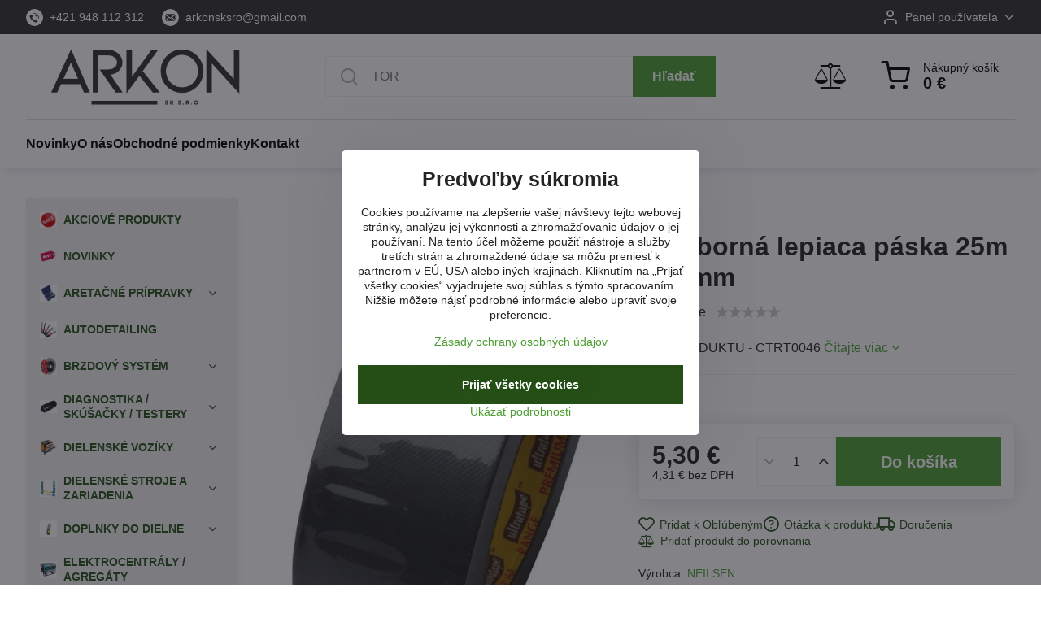

--- FILE ---
content_type: text/html; charset=UTF-8
request_url: https://www.autoservisnenaradie.sk/p-357/strieborna-paska-black-gaffer-25m-48mm-neilsen
body_size: 35238
content:

<!DOCTYPE html>
<html  data-lang-code="sk" lang="sk" class="no-js s1-hasHeader1 s1-hasFixedMenu" data-lssid="aab4586882d8">
    <head>
        <meta charset="utf-8">
        		<title>STRIEBORNÁ LEPIACA PÁSKA - BLACK GAFFER 25M/48MM</title>
        		<meta name="viewport" content="width=device-width, initial-scale=1" />
		         
<script data-privacy-group="script">
var FloxSettings = {
'cartItems': {},'cartProducts': {},'cartType': "slider",'loginType': "slider",'regformType': "slider",'langVer': "" 
}; 
 
</script>
<script data-privacy-group="script">
FloxSettings.img_size = { 'min': "50x50",'small': "120x120",'medium': "440x440",'large': "800x800",'max': "1600x1600",'product_antn': "440x440",'product_detail': "800x800" };
</script>
    <template id="privacy_iframe_info">
    <div class="floxIframeBlockedInfo" data-func-text="Funkčné" data-analytic-text="Analytické" data-ad-text="Marketingové" data-nosnippet="1">
    <div class="floxIframeBlockedInfo__common">
        <div class="likeH3">Externý obsah je blokovaný Voľbami súkromia</div>
        <p>Prajete si načítať externý obsah?</p>
    </div>
    <div class="floxIframeBlockedInfo__youtube">
        <div class="likeH3">Videá Youtube sú blokované Voľbami súkromia</div>
        <p>Prajete si načítať Youtube video?</p>
    </div>
    <div class="floxIframeBlockedInfo__buttons">
        <button class="button floxIframeBlockedInfo__once">Povoliť tentokrát</button>
        <button class="button floxIframeBlockedInfo__always" >Povoliť a zapamätať - súhlas s druhom cookie: </button>
    </div>
    <a class="floxIframeBlockedLink__common" href=""><i class="fa fa-external-link"></i> Otvoriť obsah v novom okne</a>
    <a class="floxIframeBlockedLink__youtube" href=""><i class="fa fa-external-link"></i> Otvoriť video v novom okne</a>
</div>
</template>
<script type="text/javascript" data-privacy-group="script">
FloxSettings.options={},FloxSettings.options.MANDATORY=1,FloxSettings.options.FUNC=2,FloxSettings.options.ANALYTIC=4,FloxSettings.options.AD=8;
FloxSettings.options.fullConsent=7;FloxSettings.options.maxConsent=15;FloxSettings.options.consent=0,localStorage.getItem("floxConsent")&&(FloxSettings.options.consent=parseInt(localStorage.getItem("floxConsent")));FloxSettings.options.sync=1;FloxSettings.google_consent2_options={},FloxSettings.google_consent2_options.AD_DATA=1,FloxSettings.google_consent2_options.AD_PERSON=2;FloxSettings.google_consent2_options.consent=-1,localStorage.getItem("floxGoogleConsent2")&&(FloxSettings.google_consent2_options.consent=parseInt(localStorage.getItem("floxGoogleConsent2")));const privacyIsYoutubeUrl=function(e){return e.includes("youtube.com/embed")||e.includes("youtube-nocookie.com/embed")},privacyIsGMapsUrl=function(e){return e.includes("google.com/maps/embed")||/maps\.google\.[a-z]{2,3}\/maps/i.test(e)},privacyGetPrivacyGroup=function(e){var t="";if(e.getAttribute("data-privacy-group")?t=e.getAttribute("data-privacy-group"):e.closest("*[data-privacy-group]")&&(t=e.closest("*[data-privacy-group]").getAttribute("data-privacy-group")),"IFRAME"===e.tagName){let r=e.src||"";privacyIsYoutubeUrl(r)&&(e.setAttribute("data-privacy-group","func"),t="func"),privacyIsGMapsUrl(r)&&(e.setAttribute("data-privacy-group","func"),t="func")}return"regular"===t&&(t="script"),t},privacyBlockScriptNode=function(e){e.type="javascript/blocked";let t=function(r){"javascript/blocked"===e.getAttribute("type")&&r.preventDefault(),e.removeEventListener("beforescriptexecute",t)};e.addEventListener("beforescriptexecute",t)},privacyHandleScriptTag=function(e){let t=privacyGetPrivacyGroup(e);if(t){if("script"===t)return;"mandatory"===t||"func"===t&&FloxSettings.options.consent&FloxSettings.options.FUNC||"analytic"===t&&FloxSettings.options.consent&FloxSettings.options.ANALYTIC||"ad"===t&&FloxSettings.options.consent&FloxSettings.options.AD||privacyBlockScriptNode(e)}else FloxSettings.options.allow_unclassified||privacyBlockScriptNode(e)},privacyShowPlaceholder=function(e){let t=privacyGetPrivacyGroup(e);var r=document.querySelector("#privacy_iframe_info").content.cloneNode(!0),i=r.querySelector(".floxIframeBlockedInfo__always");i.textContent=i.textContent+r.firstElementChild.getAttribute("data-"+t+"-text"),r.firstElementChild.setAttribute("data-"+t,"1"),r.firstElementChild.removeAttribute("data-func-text"),r.firstElementChild.removeAttribute("data-analytic-text"),r.firstElementChild.removeAttribute("data-ad-text");let o=e.parentNode.classList.contains("blockYoutube");if(e.style.height){let a=e.style.height,c=e.style.width;e.setAttribute("data-privacy-style-height",a),r.firstElementChild.style.setProperty("--iframe-h",a),r.firstElementChild.style.setProperty("--iframe-w",c),e.style.height="0"}else if(e.getAttribute("height")){let n=e.getAttribute("height").replace("px",""),l=e.getAttribute("width").replace("px","");e.setAttribute("data-privacy-height",n),n.includes("%")?r.firstElementChild.style.setProperty("--iframe-h",n):r.firstElementChild.style.setProperty("--iframe-h",n+"px"),l.includes("%")?r.firstElementChild.style.setProperty("--iframe-w",l):r.firstElementChild.style.setProperty("--iframe-w",l+"px"),e.setAttribute("height",0)}else if(o&&e.parentNode.style.maxHeight){let s=e.parentNode.style.maxHeight,p=e.parentNode.style.maxWidth;r.firstElementChild.style.setProperty("--iframe-h",s),r.firstElementChild.style.setProperty("--iframe-w",p)}let u=e.getAttribute("data-privacy-src")||"";privacyIsYoutubeUrl(u)?(r.querySelector(".floxIframeBlockedInfo__common").remove(),r.querySelector(".floxIframeBlockedLink__common").remove(),r.querySelector(".floxIframeBlockedLink__youtube").setAttribute("href",u.replace("/embed/","/watch?v="))):u?(r.querySelector(".floxIframeBlockedInfo__youtube").remove(),r.querySelector(".floxIframeBlockedLink__youtube").remove(),r.querySelector(".floxIframeBlockedLink__common").setAttribute("href",u)):(r.querySelector(".floxIframeBlockedInfo__once").remove(),r.querySelector(".floxIframeBlockedInfo__youtube").remove(),r.querySelector(".floxIframeBlockedLink__youtube").remove(),r.querySelector(".floxIframeBlockedLink__common").remove(),r.querySelector(".floxIframeBlockedInfo__always").classList.add("floxIframeBlockedInfo__always--reload")),e.parentNode.insertBefore(r,e.nextSibling),o&&e.parentNode.classList.add("blockYoutube--blocked")},privacyHidePlaceholderIframe=function(e){var t=e.nextElementSibling;if(t&&t.classList.contains("floxIframeBlockedInfo")){let r=e.parentNode.classList.contains("blockYoutube");r&&e.parentNode.classList.remove("blockYoutube--blocked"),e.getAttribute("data-privacy-style-height")?e.style.height=e.getAttribute("data-privacy-style-height"):e.getAttribute("data-privacy-height")?e.setAttribute("height",e.getAttribute("data-privacy-height")):e.classList.contains("invisible")&&e.classList.remove("invisible"),t.remove()}},privacyBlockIframeNode=function(e){var t=e.src||"";""===t&&e.getAttribute("data-src")&&(t=e.getAttribute("data-src")),e.setAttribute("data-privacy-src",t),e.removeAttribute("src"),!e.classList.contains("floxNoPrivacyPlaceholder")&&(!e.style.width||parseInt(e.style.width)>200)&&(!e.getAttribute("width")||parseInt(e.getAttribute("width"))>200)&&(!e.style.height||parseInt(e.style.height)>200)&&(!e.getAttribute("height")||parseInt(e.getAttribute("height"))>200)&&(!e.style.display||"none"!==e.style.display)&&(!e.style.visibility||"hidden"!==e.style.visibility)&&privacyShowPlaceholder(e)},privacyHandleIframeTag=function(e){let t=privacyGetPrivacyGroup(e);if(t){if("script"===t||"mandatory"===t)return;if("func"===t&&FloxSettings.options.consent&FloxSettings.options.FUNC)return;if("analytic"===t&&FloxSettings.options.consent&FloxSettings.options.ANALYTIC||"ad"===t&&FloxSettings.options.consent&FloxSettings.options.AD)return;privacyBlockIframeNode(e)}else{if(FloxSettings.options.allow_unclassified)return;privacyBlockIframeNode(e)}},privacyHandleYoutubeGalleryItem=function(e){if(!(FloxSettings.options.consent&FloxSettings.options.FUNC)){var t=e.closest(".gallery").getAttribute("data-preview-height"),r=e.getElementsByTagName("img")[0],i=r.getAttribute("src").replace(t+"/"+t,"800/800");r.classList.contains("flox-lazy-load")&&(i=r.getAttribute("data-src").replace(t+"/"+t,"800/800")),e.setAttribute("data-href",e.getAttribute("href")),e.setAttribute("href",i),e.classList.replace("ytb","ytbNoConsent")}},privacyBlockPrivacyElementNode=function(e){e.classList.contains("floxPrivacyPlaceholder")?(privacyShowPlaceholder(e),e.classList.add("invisible")):e.style.display="none"},privacyHandlePrivacyElementNodes=function(e){let t=privacyGetPrivacyGroup(e);if(t){if("script"===t||"mandatory"===t)return;if("func"===t&&FloxSettings.options.consent&FloxSettings.options.FUNC)return;if("analytic"===t&&FloxSettings.options.consent&FloxSettings.options.ANALYTIC||"ad"===t&&FloxSettings.options.consent&FloxSettings.options.AD)return;privacyBlockPrivacyElementNode(e)}else{if(FloxSettings.options.allow_unclassified)return;privacyBlockPrivacyElementNode(e)}};function privacyLoadScriptAgain(e){var t=document.getElementsByTagName("head")[0],r=document.createElement("script");r.src=e.getAttribute("src"),t.appendChild(r),e.parentElement.removeChild(e)}function privacyExecuteScriptAgain(e){var t=document.getElementsByTagName("head")[0],r=document.createElement("script");r.textContent=e.textContent,t.appendChild(r),e.parentElement.removeChild(e)}function privacyEnableScripts(){document.querySelectorAll('script[type="javascript/blocked"]').forEach(e=>{let t=privacyGetPrivacyGroup(e);(FloxSettings.options.consent&FloxSettings.options.ANALYTIC&&t.includes("analytic")||FloxSettings.options.consent&FloxSettings.options.AD&&t.includes("ad")||FloxSettings.options.consent&FloxSettings.options.FUNC&&t.includes("func"))&&(e.getAttribute("src")?privacyLoadScriptAgain(e):privacyExecuteScriptAgain(e))})}function privacyEnableIframes(){document.querySelectorAll("iframe[data-privacy-src]").forEach(e=>{let t=privacyGetPrivacyGroup(e);if(!(FloxSettings.options.consent&FloxSettings.options.ANALYTIC&&t.includes("analytic")||FloxSettings.options.consent&FloxSettings.options.AD&&t.includes("ad")||FloxSettings.options.consent&FloxSettings.options.FUNC&&t.includes("func")))return;privacyHidePlaceholderIframe(e);let r=e.getAttribute("data-privacy-src");e.setAttribute("src",r),e.removeAttribute("data-privacy-src")})}function privacyEnableYoutubeGalleryItems(){FloxSettings.options.consent&FloxSettings.options.FUNC&&(document.querySelectorAll(".ytbNoConsent").forEach(e=>{e.setAttribute("href",e.getAttribute("data-href")),e.classList.replace("ytbNoConsent","ytb")}),"function"==typeof initGalleryPlugin&&initGalleryPlugin())}function privacyEnableBlockedContent(e,t){document.querySelectorAll(".floxCaptchaCont").length&&(e&FloxSettings.options.FUNC)!=(t&FloxSettings.options.FUNC)?window.location.reload():(privacyEnableScripts(),privacyEnableIframes(),privacyEnableYoutubeGalleryItems(),"function"==typeof FloxSettings.privacyEnableScriptsCustom&&FloxSettings.privacyEnableScriptsCustom())}
function privacyUpdateConsent(){ FloxSettings.ga4&&"function"==typeof gtag&&gtag("consent","update",{ad_storage:FloxSettings.options.consent&FloxSettings.options.AD?"granted":"denied",analytics_storage:FloxSettings.options.consent&FloxSettings.options.ANALYTIC?"granted":"denied",functionality_storage:FloxSettings.options.consent&FloxSettings.options.FUNC?"granted":"denied",personalization_storage:FloxSettings.options.consent&FloxSettings.options.FUNC?"granted":"denied",security_storage:FloxSettings.options.consent&FloxSettings.options.FUNC?"granted":"denied",ad_user_data:FloxSettings.google_consent2_options.consent>-1&&FloxSettings.google_consent2_options.consent&FloxSettings.google_consent2_options.AD_DATA?"granted":"denied",ad_personalization:FloxSettings.google_consent2_options.consent>-1&&FloxSettings.google_consent2_options.consent&FloxSettings.google_consent2_options.AD_PERSON?"granted":"denied"});FloxSettings.gtm&&(gtag("consent","update",{ad_storage:FloxSettings.options.consent&FloxSettings.options.AD?"granted":"denied",analytics_storage:FloxSettings.options.consent&FloxSettings.options.ANALYTIC?"granted":"denied",functionality_storage:FloxSettings.options.consent&FloxSettings.options.FUNC?"granted":"denied",personalization_storage:FloxSettings.options.consent&FloxSettings.options.FUNC?"granted":"denied",security_storage:FloxSettings.options.consent&FloxSettings.options.FUNC?"granted":"denied",ad_user_data:FloxSettings.google_consent2_options.consent>-1&&FloxSettings.google_consent2_options.consent&FloxSettings.google_consent2_options.AD_DATA?"granted":"denied",ad_personalization:FloxSettings.google_consent2_options.consent>-1&&FloxSettings.google_consent2_options.consent&FloxSettings.google_consent2_options.AD_PERSON?"granted":"denied"}),dataLayer.push({cookie_consent:{marketing:FloxSettings.options.consent&FloxSettings.options.AD?"granted":"denied",analytics:FloxSettings.options.consent&FloxSettings.options.ANALYTIC?"granted":"denied"},event:"cookie_consent"}));if(FloxSettings.sklik&&FloxSettings.sklik.active){var e={rtgId:FloxSettings.sklik.seznam_retargeting_id,consent:FloxSettings.options.consent&&FloxSettings.options.consent&FloxSettings.options.ANALYTIC?1:0};"category"===FloxSettings.sklik.pageType?(e.category=FloxSettings.sklik.category,e.pageType=FloxSettings.sklik.pageType):"offerdetail"===FloxSettings.sklik.pagetype&&(e.itemId=FloxSettings.sklik.itemId,e.pageType=FloxSettings.sklik.pageType),window.rc&&window.rc.retargetingHit&&window.rc.retargetingHit(e)}"function"==typeof loadCartFromLS&&"function"==typeof saveCartToLS&&(loadCartFromLS(),saveCartToLS());}
const observer=new MutationObserver(e=>{e.forEach(({addedNodes:e})=>{e.forEach(e=>{if(FloxSettings.options.consent!==FloxSettings.options.maxConsent){if(1===e.nodeType&&"SCRIPT"===e.tagName)return privacyHandleScriptTag(e);if(1===e.nodeType&&"IFRAME"===e.tagName)return privacyHandleIframeTag(e);if(1===e.nodeType&&"A"===e.tagName&&e.classList.contains("ytb"))return privacyHandleYoutubeGalleryItem(e);if(1===e.nodeType&&"SCRIPT"!==e.tagName&&"IFRAME"!==e.tagName&&e.classList.contains("floxPrivacyElement"))return privacyHandlePrivacyElementNodes(e)}1===e.nodeType&&(e.classList.contains("mainPrivacyModal")||e.classList.contains("mainPrivacyBar"))&&(FloxSettings.options.consent>0&&!FloxSettings.options.forceShow&&-1!==FloxSettings.google_consent2_options.consent?e.style.display="none":FloxSettings.options.consent>0&&-1===FloxSettings.google_consent2_options.consent?e.classList.add("hideBWConsentOptions"):-1!==FloxSettings.google_consent2_options.consent&&e.classList.add("hideGC2ConsentOptions"))})})});observer.observe(document.documentElement,{childList:!0,subtree:!0}),document.addEventListener("DOMContentLoaded",function(){observer.disconnect()});const createElementBackup=document.createElement;document.createElement=function(...e){if("script"!==e[0].toLowerCase())return createElementBackup.bind(document)(...e);let n=createElementBackup.bind(document)(...e);return n.setAttribute("data-privacy-group","script"),n};
</script>

<meta name="referrer" content="no-referrer-when-downgrade">


<link rel="canonical" href="https://www.autoservisnenaradie.sk/p-357/strieborna-paska-black-gaffer-25m-48mm-neilsen">
    

<meta property="og:title" content="STRIEBORNÁ LEPIACA PÁSKA - BLACK GAFFER 25M/48MM">

<meta property="og:url" content="https://www.autoservisnenaradie.sk/p-357/strieborna-paska-black-gaffer-25m-48mm-neilsen">
<meta property="og:description" content="">

<meta name="twitter:card" content="summary_large_image">
<meta name="twitter:title" content="STRIEBORNÁ LEPIACA PÁSKA - BLACK GAFFER 25M/48MM">
<meta name="twitter:description" content="">

    <meta property="og:locale" content="sk_SK">

        <meta property="og:type" content="product">
    <meta property="og:image" content="https://www.autoservisnenaradie.sk/resize/e/1200/630/files/tasma-25m-black-gaffer-48mm-silver-premium2022-05-12-12-57-43.jpg">  
    <meta name="twitter:image" content="https://www.autoservisnenaradie.sk/resize/e/1200/630/files/tasma-25m-black-gaffer-48mm-silver-premium2022-05-12-12-57-43.jpg">
    <link href="https://www.autoservisnenaradie.sk/resize/e/440/440/files/tasma-25m-black-gaffer-48mm-silver-premium2022-05-12-12-57-43.jpg" rel="previewimage">
<script data-privacy-group="script" type="application/ld+json">
{
    "@context": "https://schema.org",
    "@type": "WebPage",
    "name": "STRIEBORNÁ LEPIACA PÁSKA - BLACK GAFFER 25M/48MM",
    "description": "",
    "image": "https://www.autoservisnenaradie.sk/resize/e/440/440/files/tasma-25m-black-gaffer-48mm-silver-premium2022-05-12-12-57-43.jpg"}
</script>

<link rel="dns-prefetch" href="https://www.biznisweb.sk">
<link rel="preconnect" href="https://www.biznisweb.sk/" crossorigin>
<style type="text/css">
    

@font-face {
  font-family: 'Montserrat';
  font-style: normal;
  font-display: swap;
  font-weight: 400;
  src: local(''),
       url('https://www.biznisweb.sk/templates/bw-fonts/montserrat-v25-latin-ext_latin-regular.woff2') format('woff2'),
       url('https://www.biznisweb.sk/templates/bw-fonts/montserrat-v25-latin-ext_latin-regular.woff') format('woff');
}


@font-face {
  font-family: 'Montserrat';
  font-style: normal;
  font-display: swap;
  font-weight: 700;
  src: local(''), 
       url('https://www.biznisweb.sk/templates/bw-fonts/montserrat-v25-latin-ext_latin-700.woff2') format('woff2'),
       url('https://www.biznisweb.sk/templates/bw-fonts/montserrat-v25-latin-ext_latin-700.woff') format('woff');
}
</style>

<link rel="preload" href="/erp-templates/skins/flat/universal/fonts/fontawesome-webfont.woff2" as="font" type="font/woff2" crossorigin>
<link href="/erp-templates/260119150612/universal.css" rel="stylesheet" type="text/css" media="all">  




  
<script data-privacy-group="regular">
    window.dataLayer = window.dataLayer || [];
    function gtag(){ dataLayer.push(arguments); }
    if(FloxSettings.options) {
        if(FloxSettings.options.consent) {
          gtag('consent', 'default', {
              'ad_storage': (FloxSettings.options.consent & FloxSettings.options.AD)?'granted':'denied',
              'analytics_storage': (FloxSettings.options.consent & FloxSettings.options.ANALYTIC)?'granted':'denied',
              'functionality_storage': (FloxSettings.options.consent & FloxSettings.options.FUNC)?'granted':'denied',
              'personalization_storage': (FloxSettings.options.consent & FloxSettings.options.FUNC)?'granted':'denied',
              'security_storage': (FloxSettings.options.consent & FloxSettings.options.FUNC)?'granted':'denied',
              'ad_user_data': ((FloxSettings.google_consent2_options.consent > -1) && FloxSettings.google_consent2_options.consent & FloxSettings.google_consent2_options.AD_DATA)?'granted':'denied',
              'ad_personalization': ((FloxSettings.google_consent2_options.consent > -1) && FloxSettings.google_consent2_options.consent & FloxSettings.google_consent2_options.AD_PERSON)?'granted':'denied'              
          });
          dataLayer.push({ 'cookie_consent': {
            'marketing': (FloxSettings.options.consent & FloxSettings.options.AD)?'granted':'denied',
            'analytics': (FloxSettings.options.consent & FloxSettings.options.ANALYTIC)?'granted':'denied'
          } });
        } else {
          gtag('consent', 'default', {
              'ad_storage': 'denied',
              'analytics_storage': 'denied',
              'functionality_storage': 'denied',
              'personalization_storage': 'denied',
              'security_storage': 'denied',
              'ad_user_data': 'denied',
              'ad_personalization': 'denied'
          });      
          dataLayer.push({ 'cookie_consent': {
            'marketing': 'denied',
            'analytics': 'denied'
            } 
          });    
        }    
    }
    
    dataLayer.push({
        'pageType' : 'product',
        'value': '4.31',
        'currency': 'EUR',
        'contentIds': ["357"]
            });
 
    FloxSettings.currency = 'EUR';
    FloxSettings.gtm = { 'init': true, 'container_id': ' GTM-TXL9P758', 'page_type': 'product' };
    </script>

    <!-- Google Tag Manager HEAD -->
<script data-privacy-group="regular">(function(w,d,s,l,i){w[l]=w[l]||[];w[l].push({'gtm.start':
new Date().getTime(),event:'gtm.js'});var f=d.getElementsByTagName(s)[0],
j=d.createElement(s),dl=l!='dataLayer'?'&l='+l:'';j.async=true;j.src=
'//www.googletagmanager.com/gtm.js?id='+i+dl;f.parentNode.insertBefore(j,f);
})(window,document,'script','dataLayer',' GTM-TXL9P758');</script>
 
<script data-privacy-group="mandatory">
    FloxSettings.trackerData = {
                    'cartIds': []
            };
    </script>    <!-- Global site tag (gtag.js) - Google Analytics -->
    <script async src="https://www.googletagmanager.com/gtag/js?id=G-SXJXQG7FVP" data-privacy-group="regular"></script>    
    <script data-privacy-group="regular">
        window.dataLayer = window.dataLayer || [];
        function gtag(){ dataLayer.push(arguments); }
        if(FloxSettings.options) {
          if(FloxSettings.options.consent) {
            gtag('consent', 'default', {
              'ad_storage': (FloxSettings.options.consent & FloxSettings.options.AD)?'granted':'denied',
              'analytics_storage': (FloxSettings.options.consent & FloxSettings.options.ANALYTIC)?'granted':'denied',
              'functionality_storage': (FloxSettings.options.consent & FloxSettings.options.FUNC)?'granted':'denied',
              'personalization_storage': (FloxSettings.options.consent & FloxSettings.options.FUNC)?'granted':'denied',
              'security_storage': (FloxSettings.options.consent & FloxSettings.options.FUNC)?'granted':'denied',
              'ad_user_data': ((FloxSettings.google_consent2_options.consent > -1) && FloxSettings.google_consent2_options.consent & FloxSettings.google_consent2_options.AD_DATA)?'granted':'denied',
              'ad_personalization': ((FloxSettings.google_consent2_options.consent > -1) && FloxSettings.google_consent2_options.consent & FloxSettings.google_consent2_options.AD_PERSON)?'granted':'denied',
              'wait_for_update': 500
            });  
          } else {
            gtag('consent', 'default', {
              'ad_storage': 'denied',
              'analytics_storage': 'denied',
              'functionality_storage': 'denied',
              'personalization_storage': 'denied',
              'security_storage': 'denied',
              'ad_user_data': 'denied',
              'ad_personalization': 'denied',
              'wait_for_update': 500
            });  
          }
        }
        gtag('js', new Date());
     
        gtag('set', { 'currency': 'EUR' }); 
      
    

    FloxSettings.ga4 = 1;
    FloxSettings.gtagID = 'G-SXJXQG7FVP';
    gtag('config', 'G-SXJXQG7FVP',{  'groups': 'ga4' });   

  
    </script>   
 

		<script data-privacy-group="script">
			FloxSettings.cartType = "same_page";
			FloxSettings.loginType = "custom";
			FloxSettings.regformType = "custom";
		</script>
												<style>
			:root {
				--s1-accentTransparent: #4C9E3117;
				--s1-accentComplement: #fff;
				--s1-maccentComplement: #fff;
				--s1-menuBgComplementTransparent: #000b;
				--s1-menuBgComplementTransparent2: #0002;
				--s1-menuBgComplement: #000;
				--s1-accentDark: #264f18;
			}
		</style>

		</head>
<body class="s1-pt-product ">
    
    <noscript class="noprint">
        <div id="noscript">
            Javascript není prohlížečem podporován nebo je vypnutý. Pro zobrazení stránky tak, jak byla zamýšlena, použijte prohlížeč s podporou JavaScript.
            <br>Pomoc: <a href="https://www.enable-javascript.com/" target="_blank">Enable-Javascript.com</a>.
        </div>
    </noscript>
    
    <div class="oCont remodal-bg">
																																					
						

	
	<section class="s1-headerTop s1-headerTop-style3 noprint">
		<div class="s1-cont flex ai-c">
							<div class="s1-headerTop-left">
					                        <div id="box-id-top_header_left" class="pagebox">
                                                        	<nav class="s1-topNav">
		<ul class="s1-topNav-items">
																				<li class="s1-topNav-item ">
						<a class="s1-topNav-link " href="tel:+421948112312" >
															    <i class="navIcon navIconBWSet imgIcon50"><svg width="68" height="68" fill="currentColor" viewBox="0 0 68 68" xmlns="http://www.w3.org/2000/svg">
 <path d="m34 0a34 34 0 0 0-34 34 34 34 0 0 0 34 34 34 34 0 0 0 34-34 34 34 0 0 0-34-34zm-2.1738 16.311a19.812 19.812 0 0 1 19.979 20.889 1.31 1.31 0 0 1-1.3047 1.2363h-0.070312a1.311 1.311 0 0 1-1.2402-1.3789 17.191 17.191 0 0 0-17.99-18.107 1.294 1.294 0 0 1-1.3691-1.248 1.309 1.309 0 0 1 1.248-1.3691 19.812 19.812 0 0 1 0.74805-0.021484zm-11.893 6.0898a3.059 3.059 0 0 1 1.9844 0.67578l4.0449 4.0449a2.721 2.721 0 0 1 0 3.8438l-1.3398 1.3359a3.148 3.148 0 0 0-0.18164 4.2793c0.546 0.65 1.721 1.9992 3.418 3.6992s3.0502 2.8729 3.7012 3.4219a3.145 3.145 0 0 0 4.2754-0.18359l1.3359-1.3379a2.721 2.721 0 0 1 3.8438 0l4.0449 4.0449a3.059 3.059 0 0 1-0.033203 3.875l-2.5 2.5c-2.557 2.556-10.742 0.068204-18.398-7.5918l-0.4668-0.47461-0.52734-0.51953a32.438 32.438 0 0 1-7.7773-11.557c-1.1-3.135-1.0305-5.6307 0.18555-6.8477l2.5-2.5a3.059 3.059 0 0 1 1.8906-0.70898zm12.648 1.0996a1.327 1.327 0 0 1 0.017578 0 12.652 12.652 0 0 1 12.041 12.039 1.312 1.312 0 0 1-1.248 1.3711l-0.0625 0.003906a1.309 1.309 0 0 1-1.3066-1.25 10.026 10.026 0 0 0-9.5449-9.543 1.31 1.31 0 0 1-1.248-1.3711 1.327 1.327 0 0 1 1.3516-1.25z"/>
</svg> </i>

														<span class="s1-topNav-linkText">+421 948 112 312</span>
						</a>
					</li>
																								<li class="s1-topNav-item ">
						<a class="s1-topNav-link " href="mailto:arkonsksro@gmail.com" >
															    <i class="navIcon navIconBWSet imgIcon50"><svg width="68" height="68" fill="currentColor" viewBox="0 0 68 68" xmlns="http://www.w3.org/2000/svg">
 <path d="m34 0a34 34 0 0 0-34 34 34 34 0 0 0 34 34 34 34 0 0 0 34-34 34 34 0 0 0-34-34zm-15.711 20.316h31.426a3.517 3.517 0 0 1 1.7852 0.5l-15.785 12.613a3.362 3.362 0 0 1-4.2363-0.009766l-15.336-12.367a3.526 3.526 0 0 1 2.1465-0.73633zm34.984 3.7754v20.025a3.5 3.5 0 0 1-0.060547 0.60156l-11.178-11.645 11.238-8.9824zm-38.547 0.53516 10.33 8.3281-10.33 10.764v-19.092zm13.197 10.641 1.252 1.0098a7.01 7.01 0 0 0 8.8301 0.017578l1.1523-0.92188 11.635 12.119a3.524 3.524 0 0 1-1.082 0.18555h-31.42a3.528 3.528 0 0 1-1.8008-0.5l11.434-11.91z"/>
</svg> </i>

														<span class="s1-topNav-linkText">arkonsksro@gmail.com</span>
						</a>
					</li>
									</ul>
	</nav>

                             
            </div> 
    
				</div>
										<div class="s1-headerTop-right flex ml-a">
											<div class="s1-dropDown s1-loginDropdown">
	<a href="/e/login" class="s1-dropDown-toggler">
		<i class="s1-icon s1-icon-user s1-dropDown-icon" aria-hidden="true"></i>
		<span class="s1-dropDown-title">Panel používateľa</span>
		<i class="fa fa-angle-down s1-dropDown-arrow"></i>
	</a>
	<ul class="s1-dropDown-items">
				<li class="s1-dropDown-item">
			<a class="s1-dropDown-link" href="/e/login" data-remodal-target="s1-acc">
				<i class="s1-icon s1-icon-log-in s1-dropDown-icon"></i>
				<span class="s1-dropDown-title">Prihlásiť sa</span>
			</a>
		</li>
						<li class="s1-dropDown-item">
			<a class="s1-dropDown-link" href="/e/account/register">
				<i class="s1-icon s1-icon-user-plus s1-dropDown-icon"></i>
				<span class="s1-dropDown-title">Registrácia</span>
			</a>
		</li>
    		</ul>
</div>

														</div>
					</div>
	</section>
<header class="s1-header s1-header-style1 s1-header-color2 noprint">
	<section class="s1-header-cont s1-cont flex">
		<div class="s1-header-logo">
							<a class="s1-imglogo" href="/"><img src="/files/ankor2025-12-31-11-00-58.png" alt="Logo"></a>
					</div>
		<div class="s1-header-actions flex">
						<div class="s1-header-search">
				<!-- search activator -->
				<div class="s1-header-action m-hide">
					<a href="/e/search" title="Hľadať" class="s1-header-actionLink s1-searchActivatorJS"><i class="s1-icon s1-icon-search"></i></a>
				</div>
					<form action="/e/search" method="get" class="siteSearchForm s1-topSearch-form">
		<div class="siteSearchCont s1-topSearch">
			<label class="s1-siteSearch-label flex">
				<i class="s1-icon s1-icon-search rm-hide"></i>
				<input data-pages="Stránky" data-products="Produkty" data-categories="Kategórie" data-news="Novinky" data-brands="Výrobca" class="siteSearchInput" id="s1-small-search" placeholder="Vyhľadávanie" name="word" type="text" value="">
				<button class="button" type="submit">Hľadať</button>
			</label>
		</div>
	</form>

			</div>
			
												<!-- cart -->
			<div class="s1-headerCart-outer">
				            
    		<div class="s1-header-action s1-headerCart">
			<a class="s1-header-actionLink smallCart" href="/e/cart/index" title="Nákupný košík">
				<i class="s1-icon s1-icon-shopping-cart"></i>
				<span class="smallCartItems buttonCartInvisible invisible">0</span>
				<div class="s1-scText rl-hide">
					<span class="s1-scTitle">Nákupný košík</span>
					<span class="smallCartTotal smallCartPrice" data-pieces="0">0 €</span>
				</div>
			</a>
			<div id="s1-customSmallCartCont" class="s1-smallCart-wrapper"></div>
		</div>
    
			</div>
			<!-- menu -->
						<div class="s1-header-action l-hide">
				<button aria-label="Menu" class="s1-header-actionLink s1-menuActivatorJS"><i class="s1-icon s1-icon-menu"></i></button>
			</div>
					</div>
	</section>
		<div class="s1-menu-section ">
					<div class="s1-menu-overlay s1-menuActivatorJS l-hide"></div>
			<div class="s1-menu-wrapper">
				<div class="s1-menu-header l-hide">
					Menu
					<span class="s1-menuClose s1-menuActivatorJS">✕</span>
				</div>
				<div class="s1-menu-cont s1-cont">
											     
                                        																														<nav class="s1-menu s1-menu-left">
								<ul class="s1-menu-items">
																	<li class="s1-menu-item  ">
							<a class="s1-menu-link " href="/">
																<span>Novinky</span>
															</a>
													</li>
																	<li class="s1-menu-item  ">
							<a class="s1-menu-link " href="/sluzby">
																<span>O nás</span>
															</a>
													</li>
																	<li class="s1-menu-item  ">
							<a class="s1-menu-link " href="/obchodne-podmienky">
																<span>Obchodné podmienky</span>
															</a>
													</li>
																	<li class="s1-menu-item  ">
							<a class="s1-menu-link " href="/kontakt">
																<span>Kontakt</span>
															</a>
													</li>
									</ul>
			</nav>
		    
																<div class="s1-menu-categoriesMobile l-hide">
							                        <div id="box-id-flox_side_menu" class="pagebox">
                                                        															<nav class="s1-sideMenu ">
						<ul class="s1-sideMenu-items">
														
																																																																																																
											<li class="s1-sideMenu-item   ">
							<a class="s1-sideMenu-link " href="/c/akciove-produkty">
																	    <i class="navIcon navIconImg imgIcon50">
                    <img src="/resize/e/50/50/files/temp/userexport/red-sale-sign-sticker-illustration-isolated-white-background-314365822022-07-07-13-52-20.jpg" alt="Ikona">            
            </i>

																<span>AKCIOVÉ PRODUKTY</span>
															</a>
													</li>
																			
																																																																																																
											<li class="s1-sideMenu-item   ">
							<a class="s1-sideMenu-link " href="/c/novinky">
																	    <i class="navIcon navIconImg imgIcon50">
                    <img src="/resize/e/50/50/files/sign-novinky-1449663857.png" alt="Ikona">            
            </i>

																<span>NOVINKY </span>
															</a>
													</li>
																			
																																																																																																
											<li class="s1-sideMenu-item  hasSubmenu s1-sideSub-dropdown ">
							<a class="s1-sideMenu-link " href="/c/aretacne-sady">
																	    <i class="navIcon navIconImg imgIcon50">
                    <img src="/resize/e/50/50/files/a-6has-1500x1500.jpg" alt="Ikona">            
            </i>

																<span>ARETAČNÉ PRÍPRAVKY</span>
								<i class="s1-menuChevron fa fa-angle-right"></i>							</a>
															<ul class="s1-submenu-items level-1">
								<li class="s1-submenu-item level-1    ">
															<a href="/c/aretacne-sady/alfa-romeo" class="s1-submenu-link ">
						<span>ARETAČNÉ SADY ALFA ROMEO</span>
											</a>
									</li>
								<li class="s1-submenu-item level-1    ">
															<a href="/c/aretacne-sady/bmw-mini-cooper" class="s1-submenu-link ">
						<span>ARETAČNÉ SADY BMW / MINI COOPER</span>
											</a>
									</li>
								<li class="s1-submenu-item level-1    ">
															<a href="/c/aretacne-sady/vag-vw-audi-seat-skoda" class="s1-submenu-link ">
						<span>ARETAČNÉ SADY VAG (VW-AUDI-SEAT-ŠKODA)</span>
											</a>
									</li>
								<li class="s1-submenu-item level-1    ">
															<a href="/c/aretacne-sady/psa-peugeot-citroen" class="s1-submenu-link ">
						<span>ARETAČNÉ SADY PSA (PEUGEOT-CITROEN)</span>
											</a>
									</li>
								<li class="s1-submenu-item level-1    ">
															<a href="/c/aretacne-sady/chevrolet" class="s1-submenu-link ">
						<span>ARETAČNÉ SADY CHEVROLET</span>
											</a>
									</li>
								<li class="s1-submenu-item level-1    ">
															<a href="/c/aretacne-sady/chrysler" class="s1-submenu-link ">
						<span>ARETAČNÉ SADY CHRYSLER</span>
											</a>
									</li>
								<li class="s1-submenu-item level-1    ">
															<a href="/c/aretacne-sady/fiat" class="s1-submenu-link ">
						<span>ARETAČNÉ SADY FIAT</span>
											</a>
									</li>
								<li class="s1-submenu-item level-1    ">
															<a href="/c/aretacne-sady/ford" class="s1-submenu-link ">
						<span>ARETAČNÉ SADY FORD</span>
											</a>
									</li>
								<li class="s1-submenu-item level-1    ">
															<a href="/c/aretacne-sady/honda" class="s1-submenu-link ">
						<span>ARETAČNÉ SADY HONDA</span>
											</a>
									</li>
								<li class="s1-submenu-item level-1    ">
															<a href="/c/aretacne-sady/hyundai" class="s1-submenu-link ">
						<span>ARETAČNÉ SADY HYUNDAI</span>
											</a>
									</li>
								<li class="s1-submenu-item level-1    ">
															<a href="/c/aretacne-sady/jeep" class="s1-submenu-link ">
						<span>ARETAČNÉ SADY JEEP</span>
											</a>
									</li>
								<li class="s1-submenu-item level-1    ">
															<a href="/c/aretacne-sady/kia" class="s1-submenu-link ">
						<span>ARETAČNÉ SADY KIA</span>
											</a>
									</li>
								<li class="s1-submenu-item level-1    ">
															<a href="/c/aretacne-sady/lancia" class="s1-submenu-link ">
						<span>ARETAČNÉ SADY LANCIA</span>
											</a>
									</li>
								<li class="s1-submenu-item level-1    ">
															<a href="/c/aretacne-sady/land-rover" class="s1-submenu-link ">
						<span>ARETAČNÉ SADY LAND ROVER</span>
											</a>
									</li>
								<li class="s1-submenu-item level-1    ">
															<a href="/c/aretacne-sady/mazda" class="s1-submenu-link ">
						<span>ARETAČNÉ SADY MAZDA</span>
											</a>
									</li>
								<li class="s1-submenu-item level-1    ">
															<a href="/c/aretacne-sady/mercedes-benz" class="s1-submenu-link ">
						<span>ARETAČNÉ SADY MERCEDES-BENZ</span>
											</a>
									</li>
								<li class="s1-submenu-item level-1    ">
															<a href="/c/aretacne-sady/mitsubischi" class="s1-submenu-link ">
						<span>ARETAČNÉ SADY MITSUBISCHI</span>
											</a>
									</li>
								<li class="s1-submenu-item level-1    ">
															<a href="/c/aretacne-sady/nissan" class="s1-submenu-link ">
						<span>ARETAČNÉ SADY NISSAN</span>
											</a>
									</li>
								<li class="s1-submenu-item level-1    ">
															<a href="/c/aretacne-sady/opel" class="s1-submenu-link ">
						<span>ARETAČNÉ SADY OPEL</span>
											</a>
									</li>
								<li class="s1-submenu-item level-1    ">
															<a href="/c/aretacne-sady/porsche" class="s1-submenu-link ">
						<span>ARETAČNÉ SADY PORSCHE</span>
											</a>
									</li>
								<li class="s1-submenu-item level-1    ">
															<a href="/c/aretacne-sady/renault" class="s1-submenu-link ">
						<span>ARETAČNÉ SADY RENAULT</span>
											</a>
									</li>
								<li class="s1-submenu-item level-1    ">
															<a href="/c/aretacne-sady/saab" class="s1-submenu-link ">
						<span>ARETAČNÉ SADY SAAB</span>
											</a>
									</li>
								<li class="s1-submenu-item level-1    ">
															<a href="/c/aretacne-sady/suzuki" class="s1-submenu-link ">
						<span>ARETAČNÉ SADY SUZUKI</span>
											</a>
									</li>
								<li class="s1-submenu-item level-1    ">
															<a href="/c/aretacne-sady/volvo" class="s1-submenu-link ">
						<span>ARETAČNÉ SADY VOLVO</span>
											</a>
									</li>
								<li class="s1-submenu-item level-1    ">
															<a href="/c/aretacne-sady/nakladne-vozidla" class="s1-submenu-link ">
						<span>ARETAČNÉ SADY NÁKLADNÉ VOZIDLÁ</span>
											</a>
									</li>
											</ul>
													</li>
																			
																																																																																																
											<li class="s1-sideMenu-item   ">
							<a class="s1-sideMenu-link " href="/c/autodetailing">
																	    <i class="navIcon navIconImg imgIcon50">
                    <img src="/resize/e/50/50/files/zestaw-pedzli-pedzle-do-detailingu-do-mycia-detali-detailing.jpg" alt="Ikona">            
            </i>

																<span>AUTODETAILING</span>
															</a>
													</li>
																			
																																																																																																
											<li class="s1-sideMenu-item  hasSubmenu s1-sideSub-dropdown ">
							<a class="s1-sideMenu-link " href="/c/brzdovy-system">
																	    <i class="navIcon navIconImg imgIcon50">
                    <img src="/resize/e/50/50/files/big-brake-kit-front-380mm-6p-15-19-ford-mustang.s550-18001a.jpg" alt="Ikona">            
            </i>

																<span>BRZDOVÝ SYSTÉM</span>
								<i class="s1-menuChevron fa fa-angle-right"></i>							</a>
															<ul class="s1-submenu-items level-1">
								<li class="s1-submenu-item level-1    ">
															<a href="/c/brzdovy-system/sady-na-opravu-brzd" class="s1-submenu-link ">
						<span>SADY NA OPRAVU BRZDOVÝCH TRUBIEK</span>
											</a>
									</li>
								<li class="s1-submenu-item level-1    ">
															<a href="/c/brzdovy-system/brzdove-strmene" class="s1-submenu-link ">
						<span>BRZDOVÉ STRMENE</span>
											</a>
									</li>
								<li class="s1-submenu-item level-1    ">
															<a href="/c/brzdovy-system/brzdove-piesty" class="s1-submenu-link ">
						<span>BRZDOVÉ PIESTY</span>
											</a>
									</li>
								<li class="s1-submenu-item level-1    ">
															<a href="/c/brzdovy-system/odvzusnenie-brzd-a-vymena-kvapaliny" class="s1-submenu-link ">
						<span>ODVZUŠNENIE BŔZD A VÝMENA KVAPALINY</span>
											</a>
									</li>
											</ul>
													</li>
																			
																																																																																																
											<li class="s1-sideMenu-item  hasSubmenu s1-sideSub-dropdown ">
							<a class="s1-sideMenu-link " href="/c/diagnostika-merace-testery">
																	    <i class="navIcon navIconImg imgIcon50">
                    <img src="/resize/e/50/50/files/0-0-productgfx-0897b77788a3b54b99bdc6a7db2c7ddf.jpg" alt="Ikona">            
            </i>

																<span>DIAGNOSTIKA / SKÚŠAČKY / TESTERY</span>
								<i class="s1-menuChevron fa fa-angle-right"></i>							</a>
															<ul class="s1-submenu-items level-1">
								<li class="s1-submenu-item level-1    ">
															<a href="/c/diagnostika-merace-testery/akumulator" class="s1-submenu-link ">
						<span>AKUMULÁTOR</span>
											</a>
									</li>
								<li class="s1-submenu-item level-1    ">
															<a href="/c/diagnostika-merace-testery/ine-merace" class="s1-submenu-link ">
						<span>INÉ MERAČE</span>
											</a>
									</li>
								<li class="s1-submenu-item level-1    ">
															<a href="/c/diagnostika-merace-testery/kompresia-detekcia-uniku" class="s1-submenu-link ">
						<span>KOMPRESIA - DETEKCIA ÚNIKU</span>
											</a>
									</li>
								<li class="s1-submenu-item level-1    ">
															<a href="/c/diagnostika-merace-testery/merace-brzdovych-kotucov" class="s1-submenu-link ">
						<span>MERAČE BRZDOVÝCH KOTÚČOV</span>
											</a>
									</li>
								<li class="s1-submenu-item level-1    ">
															<a href="/c/diagnostika-merace-testery/merace-hrubky-laku" class="s1-submenu-link ">
						<span>MERAČE HRÚBKY LAKU</span>
											</a>
									</li>
								<li class="s1-submenu-item level-1    ">
															<a href="/c/diagnostika-merace-testery/merace-podtlaku-plniaceho-tlaku" class="s1-submenu-link ">
						<span>MERAČE PODTLAKU / PLNIACEHO TLAKU</span>
											</a>
									</li>
								<li class="s1-submenu-item level-1    ">
															<a href="/c/diagnostika-merace-testery/merace-pre-vstrekovanie" class="s1-submenu-link ">
						<span>MERAČE PRE VSTREKOVANIE</span>
											</a>
									</li>
								<li class="s1-submenu-item level-1    ">
															<a href="/c/diagnostika-merace-testery/merace-tlaku-kompresie-benzin" class="s1-submenu-link ">
						<span>MERAČE TLAKU / KOMPRESIE BENZÍN</span>
											</a>
									</li>
								<li class="s1-submenu-item level-1    ">
															<a href="/c/diagnostika-merace-testery/merace-tlaku-kompresie-diesel" class="s1-submenu-link ">
						<span>MERAČE TLAKU / KOMPRESIE DIESEL</span>
											</a>
									</li>
								<li class="s1-submenu-item level-1    ">
															<a href="/c/diagnostika-merace-testery/merace-tlaku-oleja" class="s1-submenu-link ">
						<span>MERAČE TLAKU OLEJA</span>
											</a>
									</li>
								<li class="s1-submenu-item level-1    ">
															<a href="/c/diagnostika-merace-testery/posuvne-meradla-mikrometre-sparometre" class="s1-submenu-link ">
						<span>POSUVNÉ MERADLÁ / MIKROMETRE </span>
											</a>
									</li>
								<li class="s1-submenu-item level-1    ">
															<a href="/c/diagnostika-merace-testery/refraktometre-merace-kvapalin" class="s1-submenu-link ">
						<span>REFRAKTOMETRE / MERAČE KVAPALÍN</span>
											</a>
									</li>
								<li class="s1-submenu-item level-1    ">
															<a href="/c/diagnostika-merace-testery/stetoskopy" class="s1-submenu-link ">
						<span>STETOSKOPY</span>
											</a>
									</li>
											</ul>
													</li>
																			
																																																																																																
											<li class="s1-sideMenu-item  hasSubmenu s1-sideSub-dropdown ">
							<a class="s1-sideMenu-link " href="/c/dielenske-voziky">
																	    <i class="navIcon navIconImg imgIcon50">
                    <img src="/resize/e/50/50/files/84-223-g.png" alt="Ikona">            
            </i>

																<span>DIELENSKÉ VOZÍKY</span>
								<i class="s1-menuChevron fa fa-angle-right"></i>							</a>
															<ul class="s1-submenu-items level-1">
								<li class="s1-submenu-item level-1    ">
															<a href="/c/dielenske-voziky/prazdne-voziky" class="s1-submenu-link ">
						<span>PRÁZDNE VOZÍKY</span>
											</a>
									</li>
								<li class="s1-submenu-item level-1    ">
															<a href="/c/dielenske-voziky/voziky-s-naradim" class="s1-submenu-link ">
						<span>VOZÍKY S NÁRADÍM</span>
											</a>
									</li>
											</ul>
													</li>
																			
																																																																																																
											<li class="s1-sideMenu-item  hasSubmenu s1-sideSub-dropdown ">
							<a class="s1-sideMenu-link " href="/c/dielenske-stroje-a-zariadenia">
																	    <i class="navIcon navIconImg imgIcon50">
                    <img src="/resize/e/50/50/files/498382222-w640-h640-cid776673-pid349833701-9b876c5a.jpg" alt="Ikona">            
            </i>

																<span>DIELENSKÉ STROJE A ZARIADENIA</span>
								<i class="s1-menuChevron fa fa-angle-right"></i>							</a>
															<ul class="s1-submenu-items level-1">
								<li class="s1-submenu-item level-1    ">
															<a href="/c/dielenske-stroje-a-zariadenia/dielensky-nabytok" class="s1-submenu-link ">
						<span>DIELENSKÝ NÁBYTOK</span>
											</a>
									</li>
								<li class="s1-submenu-item level-1    ">
															<a href="/c/dielenske-stroje-a-zariadenia/dielenske-umyvarky" class="s1-submenu-link ">
						<span>DIELENSKÉ UMYVÁRKY</span>
											</a>
									</li>
								<li class="s1-submenu-item level-1    ">
															<a href="/c/dielenske-stroje-a-zariadenia/hydraulicke-lisy" class="s1-submenu-link ">
						<span>HYDRAULICKÉ LISY</span>
											</a>
									</li>
											</ul>
													</li>
																			
																																																																																																
											<li class="s1-sideMenu-item  hasSubmenu s1-sideSub-dropdown ">
							<a class="s1-sideMenu-link " href="/c/doplnky-do-dielne">
																	    <i class="navIcon navIconImg imgIcon50">
                    <img src="/resize/e/50/50/files/led-dielenska-baterka-s-2w-cob-led-magnetom-a-hacikom.jpg" alt="Ikona">            
            </i>

																<span>DOPLNKY DO DIELNE</span>
								<i class="s1-menuChevron fa fa-angle-right"></i>							</a>
															<ul class="s1-submenu-items level-1">
								<li class="s1-submenu-item level-1    ">
															<a href="/c/doplnky-do-dielne/magneticke-nastroje-zrkadla" class="s1-submenu-link ">
						<span>MAGNETICKÉ NÁSTROJE / ZRKADLÁ</span>
											</a>
									</li>
								<li class="s1-submenu-item level-1    ">
															<a href="/c/doplnky-do-dielne/pomocne-nastroje" class="s1-submenu-link ">
						<span>POMOCNÉ NÁSTROJE</span>
											</a>
									</li>
								<li class="s1-submenu-item level-1    ">
															<a href="/c/doplnky-do-dielne/osvetlenie" class="s1-submenu-link ">
						<span>OSVETLENIE</span>
											</a>
									</li>
								<li class="s1-submenu-item level-1    ">
															<a href="/c/doplnky-do-dielne/cistiace-kefy-kefky" class="s1-submenu-link ">
						<span>ČISTIACE KEFY / KEFKY</span>
											</a>
									</li>
								<li class="s1-submenu-item level-1    ">
															<a href="/c/doplnky-do-dielne/doplnky-prislusenstvo-spotrebny-material" class="s1-submenu-link ">
						<span>DOPLNKY / PRÍSLUŠENSTVO / SPOTREBNÝ MATERIÁL</span>
											</a>
									</li>
											</ul>
													</li>
																			
																																																																																																
											<li class="s1-sideMenu-item   ">
							<a class="s1-sideMenu-link " href="/c/agregaty-generatory">
																	    <i class="navIcon navIconImg imgIcon50">
                    <img src="/resize/e/50/50/files/heron1.jpg" alt="Ikona">            
            </i>

																<span>ELEKTROCENTRÁLY / AGREGÁTY</span>
															</a>
													</li>
																			
																																																																																																
											<li class="s1-sideMenu-item  hasSubmenu s1-sideSub-dropdown ">
							<a class="s1-sideMenu-link " href="/c/elektro-naradie">
																	    <i class="navIcon navIconImg imgIcon50">
                    <img src="/resize/e/50/50/files/akumulatorowy-klucz-udarowy-asta-1250nm-2x5ah-bardzo-mocny2022-01-05-09-01-04.jpg" alt="Ikona">            
            </i>

																<span>ELEKTRO NÁRADIE</span>
								<i class="s1-menuChevron fa fa-angle-right"></i>							</a>
															<ul class="s1-submenu-items level-1">
								<li class="s1-submenu-item level-1    ">
															<a href="/c/elektro-naradie/brusky" class="s1-submenu-link ">
						<span>BRÚSKY</span>
											</a>
									</li>
								<li class="s1-submenu-item level-1    ">
															<a href="/c/elektro-naradie/razove-utahovaky" class="s1-submenu-link ">
						<span>RÁZOVÉ UŤAHOVÁKY</span>
											</a>
									</li>
								<li class="s1-submenu-item level-1    ">
															<a href="/c/elektro-naradie/spajkovacky" class="s1-submenu-link ">
						<span>SPÁJKOVAČKY</span>
											</a>
									</li>
								<li class="s1-submenu-item level-1    ">
															<a href="/c/elektro-naradie/skrutkovace" class="s1-submenu-link ">
						<span>SKRUTKOVAČE</span>
											</a>
									</li>
								<li class="s1-submenu-item level-1    ">
															<a href="/c/elektro-naradie/vrtacky" class="s1-submenu-link ">
						<span>VŔTAČKY</span>
											</a>
									</li>
								<li class="s1-submenu-item level-1    ">
															<a href="/c/elektro-naradie/bubnove-predlzovacky" class="s1-submenu-link ">
						<span>BUBNOVÉ PREDLŽOVAČKY</span>
											</a>
									</li>
								<li class="s1-submenu-item level-1    ">
															<a href="/c/elektro-naradie/ine" class="s1-submenu-link ">
						<span>INÉ</span>
											</a>
									</li>
								<li class="s1-submenu-item level-1    ">
															<a href="/c/elektro-naradie/dewalt" class="s1-submenu-link ">
						<span>DEWALT</span>
											</a>
									</li>
											</ul>
													</li>
																			
																																																																																																
											<li class="s1-sideMenu-item  hasSubmenu s1-sideSub-dropdown ">
							<a class="s1-sideMenu-link " href="/c/karoserie-a-lakovanie">
																	    <i class="navIcon navIconImg imgIcon50">
                    <img src="/resize/e/50/50/files/0-0-productgfx-4f2ae4e2156eeba855f73828a2aa1f46.jpg" alt="Ikona">            
            </i>

																<span>KAROSÉRIE A LAKOVANIE</span>
								<i class="s1-menuChevron fa fa-angle-right"></i>							</a>
															<ul class="s1-submenu-items level-1">
								<li class="s1-submenu-item level-1    ">
															<a href="/c/karoserie-a-lakovanie/montazne-pacidla" class="s1-submenu-link ">
						<span>MONTÁŽNE PÁČIDLÁ</span>
											</a>
									</li>
								<li class="s1-submenu-item level-1    ">
															<a href="/c/karoserie-a-lakovanie/zveraky" class="s1-submenu-link ">
						<span>ZVERÁKY</span>
											</a>
									</li>
								<li class="s1-submenu-item level-1    ">
															<a href="/c/karoserie-a-lakovanie/spony-celuste" class="s1-submenu-link ">
						<span>ZVIERKY / HÁKY</span>
											</a>
									</li>
								<li class="s1-submenu-item level-1    ">
															<a href="/c/karoserie-a-lakovanie/opravy-karoserie" class="s1-submenu-link ">
						<span>OPRAVY KAROSÉRIE</span>
											</a>
									</li>
								<li class="s1-submenu-item level-1    ">
															<a href="/c/karoserie-a-lakovanie/kliny-babky" class="s1-submenu-link ">
						<span>KLÍNY / BABKY</span>
											</a>
									</li>
								<li class="s1-submenu-item level-1    ">
															<a href="/c/karoserie-a-lakovanie/karosarske-lyzice" class="s1-submenu-link ">
						<span>KAROSÁRSKE LYŽICE</span>
											</a>
									</li>
								<li class="s1-submenu-item level-1    ">
															<a href="/c/karoserie-a-lakovanie/karosarske-sady" class="s1-submenu-link ">
						<span>KLAMPIARSKE SADY</span>
											</a>
									</li>
								<li class="s1-submenu-item level-1    ">
															<a href="/c/karoserie-a-lakovanie/karosarske-kladiva" class="s1-submenu-link ">
						<span>KAROSÁRSKE KLADIVÁ</span>
											</a>
									</li>
								<li class="s1-submenu-item level-1    ">
															<a href="/c/karoserie-a-lakovanie/stojany" class="s1-submenu-link ">
						<span>STOJANY</span>
											</a>
									</li>
								<li class="s1-submenu-item level-1    ">
															<a href="/c/karoserie-a-lakovanie/infracervene-ohrievace-laku" class="s1-submenu-link ">
						<span>INFRAČERVENÉ OHRIEVAČE LAKU</span>
											</a>
									</li>
								<li class="s1-submenu-item level-1    ">
															<a href="/c/karoserie-a-lakovanie/pilniky-na-zelezo" class="s1-submenu-link ">
						<span>PILNÍKY NA ŽELEZO</span>
											</a>
									</li>
								<li class="s1-submenu-item level-1    ">
															<a href="/c/karoserie-a-lakovanie/rozpinacie-supravy" class="s1-submenu-link ">
						<span>ROZPÍNACIE SÚPRAVY</span>
											</a>
									</li>
								<li class="s1-submenu-item level-1    ">
															<a href="/c/karoserie-a-lakovanie/drotene-kefy-brusne-kotuce" class="s1-submenu-link ">
						<span>DRÔTENÉ KEFY / BRÚSNE KOTÚČE</span>
											</a>
									</li>
								<li class="s1-submenu-item level-1    ">
															<a href="/c/karoserie-a-lakovanie/karosarske-klieste" class="s1-submenu-link ">
						<span>KAROSÁRSKE KLIEŠTE</span>
											</a>
									</li>
								<li class="s1-submenu-item level-1    ">
															<a href="/c/karoserie-a-lakovanie/skrabky-sabre" class="s1-submenu-link ">
						<span>ŠKRABKY / SABRE</span>
											</a>
									</li>
								<li class="s1-submenu-item level-1    ">
															<a href="/c/karoserie-a-lakovanie/karosarske-dlata" class="s1-submenu-link ">
						<span>DLÁTA / SEKÁČE / PRIEBOJNÍKY</span>
											</a>
									</li>
											</ul>
													</li>
																			
																																																																																																
											<li class="s1-sideMenu-item   ">
							<a class="s1-sideMenu-link " href="/c/klimatizacia">
																	    <i class="navIcon navIconImg imgIcon50">
                    <img src="/resize/e/50/50/files/png-clipart-air-source-heat-pumps-berogailu-air-conditioners-air-conditioner-logo-renewable-energy.png" alt="Ikona">            
            </i>

																<span>KLIMATIZÁCIA</span>
															</a>
													</li>
																			
																																																																																																
											<li class="s1-sideMenu-item  hasSubmenu s1-sideSub-dropdown ">
							<a class="s1-sideMenu-link " href="/c/kompresory">
																	    <i class="navIcon navIconImg imgIcon50">
                    <img src="/resize/e/50/50/files/0-0-productgfx-468e2bbf5c821c2e8242079f76f55918.jpg" alt="Ikona">            
            </i>

																<span>KOMPRESORY</span>
								<i class="s1-menuChevron fa fa-angle-right"></i>							</a>
															<ul class="s1-submenu-items level-1">
								<li class="s1-submenu-item level-1    ">
															<a href="/c/kompresory/kompresory" class="s1-submenu-link ">
						<span>KOMPRESORY</span>
											</a>
									</li>
								<li class="s1-submenu-item level-1    ">
															<a href="/c/kompresory/pistole-a-prislusenstvo" class="s1-submenu-link ">
						<span>PIŠTOLE A PRÍSLUŠENSTVO</span>
											</a>
									</li>
											</ul>
													</li>
																			
																																																																																																
											<li class="s1-sideMenu-item   ">
							<a class="s1-sideMenu-link " href="">
																	    <i class="navIcon navIconImg imgIcon50">
                    <img src="/resize/e/50/50/files/r.png" alt="Ikona">            
            </i>

																<span>LEPIDLÁ A LEPIACE PÁSKY </span>
															</a>
													</li>
																			
																																																																																																
											<li class="s1-sideMenu-item   ">
							<a class="s1-sideMenu-link " href="/c/nabijacky">
																	    <i class="navIcon navIconImg imgIcon50">
                    <img src="/resize/e/50/50/files/r093-2013-caravan-inverter-generator.jpg" alt="Ikona">            
            </i>

																<span>NABÍJAČKY</span>
															</a>
													</li>
																			
																																																																																																
											<li class="s1-sideMenu-item   ">
							<a class="s1-sideMenu-link " href="/c/naradie-pre-motocykle">
																	    <i class="navIcon navIconImg imgIcon50">
                    <img src="/resize/e/50/50/files/b3c5ec863b00e35cfd10c73f1c9c5969-motorradfahrer-symbol2022-03-30-08-57-00.png" alt="Ikona">            
            </i>

																<span>NÁRADIE PRE MOTOCYKLE</span>
															</a>
													</li>
																			
																																																																																																
											<li class="s1-sideMenu-item   ">
							<a class="s1-sideMenu-link " href="/c/odvzdusnovacie-systemy">
																	    <i class="navIcon navIconImg imgIcon50">
                    <img src="/resize/e/50/50/files/-vyrp11-29112.jpg" alt="Ikona">            
            </i>

																<span>ODVZDUŠŇOVACIE SYSTÉMY</span>
															</a>
													</li>
																			
																																																																																																
											<li class="s1-sideMenu-item   ">
							<a class="s1-sideMenu-link " href="/c/pieskovanie">
																	    <i class="navIcon navIconImg imgIcon50">
                    <img src="/resize/e/50/50/files/piaskarka-kabinowa-90l.jpg" alt="Ikona">            
            </i>

																<span>PIESKOVANIE</span>
															</a>
													</li>
																			
																																																																																																
											<li class="s1-sideMenu-item   ">
							<a class="s1-sideMenu-link " href="/c/pneuservis-a-vulkanizacia">
																	    <i class="navIcon navIconImg imgIcon50">
                    <img src="/resize/e/50/50/files/pneumatika-21x7-10-35j-4pr-a021-original.jpg" alt="Ikona">            
            </i>

																<span>PNEUSERVIS A VULKANIZÁCIA</span>
															</a>
													</li>
																			
																																																																																																
											<li class="s1-sideMenu-item  hasSubmenu s1-sideSub-dropdown ">
							<a class="s1-sideMenu-link " href="/c/pneumaticke-naradie">
																	    <i class="navIcon navIconImg imgIcon50">
                    <img src="/resize/e/50/50/files/0-0-productgfx-075eae1c8c5c986adc986aec84e9edf9.jpg" alt="Ikona">            
            </i>

																<span>PNEUMATICKÉ NÁRADIE</span>
								<i class="s1-menuChevron fa fa-angle-right"></i>							</a>
															<ul class="s1-submenu-items level-1">
								<li class="s1-submenu-item level-1    ">
															<a href="/c/pneumaticke-naradie/pneumaticke-racne" class="s1-submenu-link ">
						<span>PNEUMATICKÉ RAČNE</span>
											</a>
									</li>
								<li class="s1-submenu-item level-1    ">
															<a href="/c/pneumaticke-naradie/pneumaticke-razove-utahovaky" class="s1-submenu-link ">
						<span>PNEUMATICKÉ RÁZOVÉ UŤAHOVÁKY</span>
											</a>
									</li>
								<li class="s1-submenu-item level-1    ">
															<a href="/c/pneumaticke-naradie/pneumaticke-brusky" class="s1-submenu-link ">
						<span>PNEUMATICKÉ BRÚSKY</span>
											</a>
									</li>
								<li class="s1-submenu-item level-1    ">
															<a href="/c/pneumaticke-naradie/pneumaticke-skrutkovace" class="s1-submenu-link ">
						<span>PNEUMATICKÉ SKRUTKOVAČE</span>
											</a>
									</li>
								<li class="s1-submenu-item level-1    ">
															<a href="/c/pneumaticke-naradie/pneumaticke-vrtacky" class="s1-submenu-link ">
						<span>PNEUMATICKÉ VŔTAČKY</span>
											</a>
									</li>
								<li class="s1-submenu-item level-1    ">
															<a href="/c/pneumaticke-naradie/pneumaticke-nitovacky" class="s1-submenu-link ">
						<span>PNEUMATICKÉ NITOVAČKY</span>
											</a>
									</li>
								<li class="s1-submenu-item level-1    ">
															<a href="/c/pneumaticke-naradie/pneumaticke-olejnicky" class="s1-submenu-link ">
						<span>PNEUMATICKÉ OLEJNIČKY</span>
											</a>
									</li>
								<li class="s1-submenu-item level-1    ">
															<a href="/c/pneumaticke-naradie/pneumaticke-pilky-noze" class="s1-submenu-link ">
						<span>PNEUMATICKÉ PÍLKY / NOŽE</span>
											</a>
									</li>
								<li class="s1-submenu-item level-1    ">
															<a href="/c/pneumaticke-naradie/spojky-a-hadice" class="s1-submenu-link ">
						<span>SPOJKY A HADICE</span>
											</a>
									</li>
								<li class="s1-submenu-item level-1    ">
															<a href="/c/pneumaticke-naradie/pneumaticke-navijace" class="s1-submenu-link ">
						<span>PNEUMATICKÉ NAVÍJAČE</span>
											</a>
									</li>
								<li class="s1-submenu-item level-1    ">
															<a href="/c/pneumaticke-naradie/ine" class="s1-submenu-link ">
						<span>INÉ</span>
											</a>
									</li>
											</ul>
													</li>
																			
																																																																																																
											<li class="s1-sideMenu-item   ">
							<a class="s1-sideMenu-link " href="/c/prislusenstvo-pneuservis">
																	    <i class="navIcon navIconImg imgIcon50">
                    <img src="/resize/e/50/50/files/unnamed2021-12-28-21-15-48.jpg" alt="Ikona">            
            </i>

																<span>PRÍSLUŠENSTVO PRE PNEUSERVIS</span>
															</a>
													</li>
																			
																																																																																																
											<li class="s1-sideMenu-item  hasSubmenu s1-sideSub-dropdown ">
							<a class="s1-sideMenu-link " href="/c/rucne-naradie">
																	    <i class="navIcon navIconImg imgIcon50">
                    <img src="/resize/e/50/50/files/rucne-naradie.png" alt="Ikona">            
            </i>

																<span>RUČNÉ NÁRADIE</span>
								<i class="s1-menuChevron fa fa-angle-right"></i>							</a>
															<ul class="s1-submenu-items level-1">
								<li class="s1-submenu-item level-1  hasSubmenu  ">
															<a href="/c/rucne-naradie/kluce" class="s1-submenu-link ">
						<span>KĽÚČE</span>
						<i class="s1-menuChevron fa fa-angle-right "></i>					</a>
																		     
                                        														<ul class="s1-submenu-items level-2">
								<li class="s1-submenu-item level-2    ">
															<a href="/c/rucne-naradie/kluce/imbus-torx-spline" class="s1-submenu-link ">
						<span>BITY / IMBUS / TORX / SPLINE</span>
											</a>
									</li>
								<li class="s1-submenu-item level-2    ">
															<a href="/c/rucne-naradie/kluce/kluce-na-alternatory" class="s1-submenu-link ">
						<span>KĽÚČE NA ALTERNÁTORY</span>
											</a>
									</li>
								<li class="s1-submenu-item level-2    ">
															<a href="/c/rucne-naradie/kluce/kluce-na-poskodene-sruby" class="s1-submenu-link ">
						<span>KĽÚČE NA POŠKODENÉ SKRUTKY</span>
											</a>
									</li>
								<li class="s1-submenu-item level-2    ">
															<a href="/c/rucne-naradie/kluce/kombinovane-kluce" class="s1-submenu-link ">
						<span>KOMBINOVANÉ KĽÚČE</span>
											</a>
									</li>
								<li class="s1-submenu-item level-2    ">
															<a href="/c/rucne-naradie/kluce/momentove-kluce" class="s1-submenu-link ">
						<span>MOMENTOVÉ KĽÚČE</span>
											</a>
									</li>
								<li class="s1-submenu-item level-2    ">
															<a href="/c/rucne-naradie/kluce/nastrckove-kluce" class="s1-submenu-link ">
						<span>NÁSTRČNÉ KĽÚČE</span>
											</a>
									</li>
								<li class="s1-submenu-item level-2    ">
															<a href="/c/rucne-naradie/kluce/razove-nadstavce" class="s1-submenu-link ">
						<span>RÁZOVÉ NADSTAVCE</span>
											</a>
									</li>
								<li class="s1-submenu-item level-2    ">
															<a href="/c/rucne-naradie/kluce/predlzovacie-nadstavce" class="s1-submenu-link ">
						<span>PREDLŽOVACIE NADSTAVCE</span>
											</a>
									</li>
											</ul>
		    
															</li>
								<li class="s1-submenu-item level-1    ">
															<a href="/c/rucne-naradie/kufriky-s-naradim" class="s1-submenu-link ">
						<span>KUFRÍKY S NÁRADÍM</span>
											</a>
									</li>
								<li class="s1-submenu-item level-1    ">
															<a href="/c/rucne-naradie/frezy-a-vrtaky" class="s1-submenu-link ">
						<span>FRÉZY A VRTÁKY</span>
											</a>
									</li>
								<li class="s1-submenu-item level-1    ">
															<a href="/c/rucne-naradie/honovacie-pripravky" class="s1-submenu-link ">
						<span>HONOVACIE PRÍPRAVKY</span>
											</a>
									</li>
								<li class="s1-submenu-item level-1    ">
															<a href="/c/rucne-naradie/mazacie-pripravky" class="s1-submenu-link ">
						<span>MAZACIE PRÍPRAVKY</span>
											</a>
									</li>
								<li class="s1-submenu-item level-1    ">
															<a href="/c/rucne-naradie/noznice-a-noze" class="s1-submenu-link ">
						<span>NOŽNICE A NOŽE</span>
											</a>
									</li>
								<li class="s1-submenu-item level-1    ">
															<a href="/c/rucne-naradie/nitovacky" class="s1-submenu-link ">
						<span>NITOVAČKY</span>
											</a>
									</li>
								<li class="s1-submenu-item level-1    ">
															<a href="/c/rucne-naradie/oprava-zavitov" class="s1-submenu-link ">
						<span>OPRAVA ZÁVITOV</span>
											</a>
									</li>
								<li class="s1-submenu-item level-1    ">
															<a href="/c/rucne-naradie/kladiva" class="s1-submenu-link ">
						<span>KLADIVÁ</span>
											</a>
									</li>
								<li class="s1-submenu-item level-1    ">
															<a href="/c/rucne-naradie/skrutkovace" class="s1-submenu-link ">
						<span>SKRUTKOVAČE</span>
											</a>
									</li>
								<li class="s1-submenu-item level-1    ">
															<a href="/c/rucne-naradie/klieste-kombinacky" class="s1-submenu-link ">
						<span>KLIEŠTE / KOMBINAČKY</span>
											</a>
									</li>
								<li class="s1-submenu-item level-1    ">
															<a href="/c/rucne-naradie/racne" class="s1-submenu-link ">
						<span>RAČNE</span>
											</a>
									</li>
											</ul>
													</li>
																			
																																																																																																
											<li class="s1-sideMenu-item  hasSubmenu s1-sideSub-dropdown ">
							<a class="s1-sideMenu-link " href="/c/stahovaky">
																	    <i class="navIcon navIconImg imgIcon50">
                    <img src="/resize/e/50/50/files/0-0-productgfx-01360e5a54d8f62260cbbb436a67c4be.jpg" alt="Ikona">            
            </i>

																<span>SŤAHOVÁKY</span>
								<i class="s1-menuChevron fa fa-angle-right"></i>							</a>
															<ul class="s1-submenu-items level-1">
								<li class="s1-submenu-item level-1    ">
															<a href="/c/stahovaky/2-ramenne-stahovaky" class="s1-submenu-link ">
						<span>2-RAMENNÉ SŤAHOVÁKY</span>
											</a>
									</li>
								<li class="s1-submenu-item level-1    ">
															<a href="/c/stahovaky/3-ramenne-stahovaky" class="s1-submenu-link ">
						<span>3-RAMENNÉ SŤAHOVÁKY</span>
											</a>
									</li>
								<li class="s1-submenu-item level-1    ">
															<a href="/c/stahovaky/stahovaky-so-zotrvacnym-kladivom" class="s1-submenu-link ">
						<span>SŤAHOVÁKY SO ZOTRVAČNÝM KLADIVOM</span>
											</a>
									</li>
								<li class="s1-submenu-item level-1    ">
															<a href="/c/stahovaky/stahovaky-tyciek-riadenia-gulovych-capov" class="s1-submenu-link ">
						<span>SŤAHOVÁKY TYČIEK RIADENIA / GUĽOVÝCH ČAPOV</span>
											</a>
									</li>
								<li class="s1-submenu-item level-1    ">
															<a href="/c/stahovaky/hydraulicke-stahovaky" class="s1-submenu-link ">
						<span>HYDRAULICKÉ SŤAHOVÁKY</span>
											</a>
									</li>
								<li class="s1-submenu-item level-1    ">
															<a href="/c/stahovaky/stahovaky-kladiek" class="s1-submenu-link ">
						<span>SŤAHOVÁKY KLADIEK</span>
											</a>
									</li>
								<li class="s1-submenu-item level-1    ">
															<a href="/c/stahovaky/stahovaky-lozisk-nabojov" class="s1-submenu-link ">
						<span>SŤAHOVÁKY LOŽÍSK / NÁBOJOV</span>
											</a>
									</li>
								<li class="s1-submenu-item level-1    ">
															<a href="/c/stahovaky/stahovaky-klbov-poloosi" class="s1-submenu-link ">
						<span>SŤAHOVÁKY ČAPOV / POLOOSÍ</span>
											</a>
									</li>
								<li class="s1-submenu-item level-1    ">
															<a href="/c/stahovaky/stahovaky-vstrekovacov" class="s1-submenu-link ">
						<span>SŤAHOVÁKY VSTREKOVACÍCH ČERPADIEL</span>
											</a>
									</li>
								<li class="s1-submenu-item level-1    ">
															<a href="/c/stahovaky/stahovaky-spruzin" class="s1-submenu-link ">
						<span>SŤAHOVÁKY PRUŽÍN</span>
											</a>
									</li>
								<li class="s1-submenu-item level-1    ">
															<a href="/c/stahovaky/stahovaky-silentblokov" class="s1-submenu-link ">
						<span>SŤAHOVÁKY SILENTBLOKOV</span>
											</a>
									</li>
								<li class="s1-submenu-item level-1    ">
															<a href="/c/stahovaky/stahovaky-stieracov" class="s1-submenu-link ">
						<span>SŤAHOVÁKY STIERAČOV</span>
											</a>
									</li>
								<li class="s1-submenu-item level-1    ">
															<a href="/c/stahovaky/stahovaky-ventilov" class="s1-submenu-link ">
						<span>SŤAHOVÁKY VENTILOV</span>
											</a>
									</li>
								<li class="s1-submenu-item level-1    ">
															<a href="/c/stahovaky/stahovaky-vstrekovacov1" class="s1-submenu-link ">
						<span>SŤAHOVÁKY VSTREKOVAČOV</span>
											</a>
									</li>
								<li class="s1-submenu-item level-1    ">
															<a href="/c/stahovaky/ine" class="s1-submenu-link ">
						<span>INÉ</span>
											</a>
									</li>
											</ul>
													</li>
																			
																																																																																																
											<li class="s1-sideMenu-item   ">
							<a class="s1-sideMenu-link " href="/c/sviecky-zhavice">
																	    <i class="navIcon navIconImg imgIcon50">
                    <img src="/resize/e/50/50/files/bosch-super-4-200x200.jpg" alt="Ikona">            
            </i>

																<span>SVIEČKY / ŽHAVIČE</span>
															</a>
													</li>
																			
																																																																																																
											<li class="s1-sideMenu-item   ">
							<a class="s1-sideMenu-link " href="/c/specialny-vypredaj">
																	    <i class="navIcon navIconImg imgIcon50">
                    <img src="/resize/e/50/50/files/r-%281%29.png" alt="Ikona">            
            </i>

																<span>TMELY A SILIKÓNY</span>
															</a>
													</li>
																			
																																																																																																
											<li class="s1-sideMenu-item   ">
							<a class="s1-sideMenu-link " href="/c/vymena-oleja">
																	    <i class="navIcon navIconImg imgIcon50">
                    <img src="/resize/e/50/50/files/png-clipart-car-motor-oil-engine-lubricant-olive-oil-car-automobile-repair-shop.png" alt="Ikona">            
            </i>

																<span>VÝMENA KVAPALÍN</span>
															</a>
													</li>
																			
																																																																																																
											<li class="s1-sideMenu-item   ">
							<a class="s1-sideMenu-link " href="/c/zahradnictvo-a-stavebnictvo">
																	    <i class="navIcon navIconImg imgIcon50">
                    <img src="/resize/e/50/50/files/noznice-na-zivy-plot-winland-r1.44997.jpg" alt="Ikona">            
            </i>

																<span>ZÁHRADNÍCTVO A STAVEBNÍCTVO</span>
															</a>
													</li>
																			
																																																																																																
											<li class="s1-sideMenu-item   ">
							<a class="s1-sideMenu-link " href="/c/dielenske-zeriavy">
																	    <i class="navIcon navIconImg imgIcon50">
                    <img src="/resize/e/50/50/files/0-0-productgfx-9fafba2c80a684363f90eddf4738f721.jpg" alt="Ikona">            
            </i>

																<span>ZDVIHÁKY A PODPERY</span>
															</a>
													</li>
																			
																																																																																																
											<li class="s1-sideMenu-item   ">
							<a class="s1-sideMenu-link " href="/c/zvaranie">
																	    <i class="navIcon navIconImg imgIcon50">
                    <img src="/resize/e/50/50/files/0-0-productgfx-a952683f3a64110366420bd79dc3160b.jpg" alt="Ikona">            
            </i>

																<span>ZVÁRAČKY A PRÍSLUŠENSTVO</span>
															</a>
													</li>
												</ul>
		</nav>
	
                             
            </div> 
    
						</div>
					
										<div class="s1-menu-addon s1-menuAddon-sidemenu m-hide">
						                        <div id="box-id-top_header_left" class="pagebox">
                                                        	<nav class="s1-topNav">
		<ul class="s1-topNav-items">
																				<li class="s1-topNav-item ">
						<a class="s1-topNav-link " href="tel:+421948112312" >
															    <i class="navIcon navIconBWSet imgIcon50"><svg width="68" height="68" fill="currentColor" viewBox="0 0 68 68" xmlns="http://www.w3.org/2000/svg">
 <path d="m34 0a34 34 0 0 0-34 34 34 34 0 0 0 34 34 34 34 0 0 0 34-34 34 34 0 0 0-34-34zm-2.1738 16.311a19.812 19.812 0 0 1 19.979 20.889 1.31 1.31 0 0 1-1.3047 1.2363h-0.070312a1.311 1.311 0 0 1-1.2402-1.3789 17.191 17.191 0 0 0-17.99-18.107 1.294 1.294 0 0 1-1.3691-1.248 1.309 1.309 0 0 1 1.248-1.3691 19.812 19.812 0 0 1 0.74805-0.021484zm-11.893 6.0898a3.059 3.059 0 0 1 1.9844 0.67578l4.0449 4.0449a2.721 2.721 0 0 1 0 3.8438l-1.3398 1.3359a3.148 3.148 0 0 0-0.18164 4.2793c0.546 0.65 1.721 1.9992 3.418 3.6992s3.0502 2.8729 3.7012 3.4219a3.145 3.145 0 0 0 4.2754-0.18359l1.3359-1.3379a2.721 2.721 0 0 1 3.8438 0l4.0449 4.0449a3.059 3.059 0 0 1-0.033203 3.875l-2.5 2.5c-2.557 2.556-10.742 0.068204-18.398-7.5918l-0.4668-0.47461-0.52734-0.51953a32.438 32.438 0 0 1-7.7773-11.557c-1.1-3.135-1.0305-5.6307 0.18555-6.8477l2.5-2.5a3.059 3.059 0 0 1 1.8906-0.70898zm12.648 1.0996a1.327 1.327 0 0 1 0.017578 0 12.652 12.652 0 0 1 12.041 12.039 1.312 1.312 0 0 1-1.248 1.3711l-0.0625 0.003906a1.309 1.309 0 0 1-1.3066-1.25 10.026 10.026 0 0 0-9.5449-9.543 1.31 1.31 0 0 1-1.248-1.3711 1.327 1.327 0 0 1 1.3516-1.25z"/>
</svg> </i>

														<span class="s1-topNav-linkText">+421 948 112 312</span>
						</a>
					</li>
																								<li class="s1-topNav-item ">
						<a class="s1-topNav-link " href="mailto:arkonsksro@gmail.com" >
															    <i class="navIcon navIconBWSet imgIcon50"><svg width="68" height="68" fill="currentColor" viewBox="0 0 68 68" xmlns="http://www.w3.org/2000/svg">
 <path d="m34 0a34 34 0 0 0-34 34 34 34 0 0 0 34 34 34 34 0 0 0 34-34 34 34 0 0 0-34-34zm-15.711 20.316h31.426a3.517 3.517 0 0 1 1.7852 0.5l-15.785 12.613a3.362 3.362 0 0 1-4.2363-0.009766l-15.336-12.367a3.526 3.526 0 0 1 2.1465-0.73633zm34.984 3.7754v20.025a3.5 3.5 0 0 1-0.060547 0.60156l-11.178-11.645 11.238-8.9824zm-38.547 0.53516 10.33 8.3281-10.33 10.764v-19.092zm13.197 10.641 1.252 1.0098a7.01 7.01 0 0 0 8.8301 0.017578l1.1523-0.92188 11.635 12.119a3.524 3.524 0 0 1-1.082 0.18555h-31.42a3.528 3.528 0 0 1-1.8008-0.5l11.434-11.91z"/>
</svg> </i>

														<span class="s1-topNav-linkText">arkonsksro@gmail.com</span>
						</a>
					</li>
									</ul>
	</nav>

                             
            </div> 
    
					</div>
					
										<div class="s1-menu-addon s1-menuAddon-account m-hide">
						<div class="s1-dropDown s1-loginDropdown">
	<a href="/e/login" class="s1-dropDown-toggler">
		<i class="s1-icon s1-icon-user s1-dropDown-icon" aria-hidden="true"></i>
		<span class="s1-dropDown-title">Panel používateľa</span>
		<i class="fa fa-angle-down s1-dropDown-arrow"></i>
	</a>
	<ul class="s1-dropDown-items">
				<li class="s1-dropDown-item">
			<a class="s1-dropDown-link" href="/e/login" data-remodal-target="s1-acc">
				<i class="s1-icon s1-icon-log-in s1-dropDown-icon"></i>
				<span class="s1-dropDown-title">Prihlásiť sa</span>
			</a>
		</li>
						<li class="s1-dropDown-item">
			<a class="s1-dropDown-link" href="/e/account/register">
				<i class="s1-icon s1-icon-user-plus s1-dropDown-icon"></i>
				<span class="s1-dropDown-title">Registrácia</span>
			</a>
		</li>
    		</ul>
</div>

					</div>
					
					
									</div>
			</div>
			</div>
</header>
			<div class="s1-scrollObserve" data-body-class="scrolled"></div>

			
			
														
			
						
									
						
			
							<div id="main" class="basic">
					<div class="iCont s1-layout-basic_w">
						<div id="content" class="mainColumn s1-mainColumn">
    	



	
	





								
			




				<div class="s1-detailOuter">
		<div id="product-detail" class="boxNP" itemscope itemtype="https://schema.org/Product" data-product-id="357">
			<article class="product boxRow">
						<script data-privacy-group="regular">
		FloxSettings.currencySettings = {
			symbol: '€',
			position: 'after',
			round: 2,
			decimals: 2,
			decimal_mark: ',',
			thousands_sep: ''
		};
	</script>

<div class="s1-detailTop s1-detailWithCart">
		<form class="productForm customCart inDetail" data-value="4.31" data-product-id="357" data-lang-id="1" data-currency-id="3" action="/e/cart/add" method="post">
					<div class="column2detail">
			<div class="detailLeftCol">
				
	<div class="s1-detailImgOuter">
		<div class="detailImage ">
			<div class="linkImage s1-detailImg-main s1-imgGallery-image" data-pswp-src="/resize/e/1600/1600/files/tasma-25m-black-gaffer-48mm-silver-premium2022-05-12-12-57-43.jpg" title="Strieborná lepiaca páska 25m / 48 mm" target="_blank">
				<img id="product-image" src="/resize/e/800/800/files/tasma-25m-black-gaffer-48mm-silver-premium2022-05-12-12-57-43.jpg" alt="Strieborná lepiaca páska 25m / 48 mm" title="Strieborná lepiaca páska 25m / 48 mm" data-width="800" data-height="800" fetchpriority="high">
			</div>
			<meta itemprop="image" content="https://www.autoservisnenaradie.sk/resize/e/1600/1600/files/tasma-25m-black-gaffer-48mm-silver-premium2022-05-12-12-57-43.jpg">
						
			<span class="hasDiscount s1-discountBedge-detail  invisible">
				<span class="s1-discountBedge">
					<span class="s1-discountBedge-title beforeDiscountTaxValue">
													5,30 €											</span>
					<span class="s1-discountBedge-value discountPercent">0%</span>
											<span class="s1-discountBedge-priceValue invisible">
															-<span class="discountTaxValue">0 €</span>
													</span>
									</span>
			</span>
		</div>
			</div>

			</div>
	        <div class="detailRightCol">
				<div class="s1-detailTop s1-detailTop-info">
											<ul class="breadcrumbs" itemscope itemtype="https://schema.org/BreadcrumbList">
		    <li >
        <a href="/">
            <i class="fa fa-angle-left s1-bc-m-hide m-hide noprint"></i><span>Úvod</span>
        </a>
    </li>
    </ul>
					
					<h1 itemprop="name" class="detailTitle">Strieborná lepiaca páska 25m / 48 mm</h1>

											<div class="s1-detailRating flex ai-c">
															<span class="s1-detailRating-title">Hodnotenie</span>
														<div class="s1-detailRating-cont">
								<div class="productRating" data-pid="357">
	<p class="productMainRating" data-click=".s1-detailRatingTrigger" >
		<span class="s1-productStarsCont">
															<span class="rateit s1-urate isvisible"  data-rateit-resetable="false" data-rateit-min="0" data-rateit-step="1" id="product-user-rating" data-target="#product-rating"></span>
								
					</span>
			</p>
</div>
							</div>
						</div>
									</div>

									<meta itemprop="description" content="KÓD PRODUKTU - CTRT0046" />
					<div class="detailShort clear s1-blockSmaller">
													KÓD PRODUKTU - CTRT0046
							<a href="#detail-tabs" class="s1-detailReadMoreLink s1-scrollLink s1-underline-link" data-click=".s1-detailLongTrigger"><span class="s1-underline-text">Čítajte viac</span> <i class="fa fa-angle-down" aria-hidden="true"></i></a>											</div>
									
									<div class="valErrors s1-blockSmaller"></div>
				
				
				
					<div class="s1-detail-cartTop s1-blockSmaller flex f-wrap ai-c">
				<div class=" s1-detailWh-cont" id="warehouse-status-cont" data-instock="1">
						<p class="s1-detailLine s1-detailWh">
				<strong id="warehouse-status"   style="color:#4C9E31">
																		Skladom
															</strong>
							</p>
						<p id="warehouse-delivery-info" class="s1-detailLine s1-detailDi invisible" data-title="Objednať najneskôr do: ">
				Doručíme dňa: <span data-s1ttip="Objednať najneskôr do: " id="warehouse-dd">								</span>
			</p>
								</div>
			</div>

			<div class="s1-detailCart">
											<input type="hidden" name="product_id" value="357">
			
						<div class="detailPriceInfo">
					<p class="priceDiscount hasDiscount invisible">
					<span class="tt"><span class="beforeDiscountTaxValue">5,30 €</span> <span class="vatText">s DPH</span></span>
				<span class="s1-pricingDiscount s1-pricingDiscount-valueCont">
			<span class="s1-pricingDiscount-title">Zľava</span>
												<span class="discountTaxValue">0 €</span>
										<span class="discountPercent s1-pricingDiscount-percent invisible">0%</span>
		</span>
	</p>
	<div itemprop="offers" itemscope itemtype="https://schema.org/Offer">
					<link itemprop="itemCondition" href="https://schema.org/OfferItemCondition" content="https://schema.org/NewCondition">
							<link itemprop="availability" href="https://schema.org/InStock">
				<meta itemprop="url" content="https://www.autoservisnenaradie.sk/p-357/strieborna-paska-black-gaffer-25m-48mm-neilsen">
												<meta itemprop="priceValidUntil" content="2027-01-29T11:35:24">

									<meta itemprop="price" content="5.3" />
							<meta itemprop="priceCurrency" content="EUR" />

				
									<p class="price">
					<span class="priceTaxValueNumber" data-s1ttip="s DPH">			5,30 €		</span>
				</p>
				<p class="priceSmaller">
					<span class="priceValueNumber">			4,31 €		</span> <span class="noDph">bez DPH</span>
				</p>
						</div>

	
			</div>
			
							<div id="cart-allowed" class="s1-detailCartInfo noprint ">
					<div class="detailCartInfo" data-soldout="Produkt je vypredaný" >
																																												<label class="s1-qty">
								<span class="s1-qty-down disabled"><i class="s1-icon s1-icon-chevron-down"></i></span>
								<input name="qty" type="number" min="1" step="1" class="s1-qty-input s1-qty-detail" value="1" autocomplete="off" >
																<span class="s1-qty-up"><i class="s1-icon s1-icon-chevron-up"></i></span>
							</label>
							<button type="submit" class="button s1-submitCart">Do&nbsp;košíka</button>
											</div>
									</div>
					</div>
					<div class="s1-scrollObserve" data-body-class="cartScrolled"></div>
			

				<div class="s1-detailAdditional s1-animate">
																
											<div class="quantDiscountsCont invisible" data-incr="1" data-main-unit="ks" data-sale-unit="ks">
							<div class="asH3">Množstevné zľavy</div>
							<div class="quantDiscounts">
								<p class="formatkeyCont unitPrice detailQD invisible">
									<span class="QD_text">
										<span class="formatkey_number"></span>
										ks<span class="QD_more"> a viac</span>:
									</span>
									<span class="QD_price_cont">
									<span class="formatkey QD_price"></span>
									/ks</span>
								</p>

																																								
															</div>
						</div>
					
					
					<div class="productActions floxListPageCont">
			<p class="productActionCont productAddToFavouritesButton">
			<span class="userListsCont userListsCont--local" data-pid="357"
				data-urlin="/e/productlists/addToFavourites" data-urlout="/e/productlists/removeFromFavourites"
				data-textin="Pridať k Obľúbeným" data-textout="Odobrať z Obľúbených">
									<span class="productActionLink addToFavs" data-href="#" title="Pridať k Obľúbeným">
						<i class="s1-icon s1-icon-heart"></i>
						<span class="productActionText">Pridať k Obľúbeným</span>
					</span>
							</span>
		</p>
				<div class="productActionCont productAddToListButton">
			<p>
				<a class="productActionLink addProductToUserListLogin" href="">
					<i class="s1-icon s1-icon-plus-circle"></i>
					<span class="productActionText">Pridať do zoznamu</span>
				</a>
			</p>
		</div>
		<div class="userListLogin floxCSSModal">
			<div class="floxCSSModalContent">
				<h3 class="floxCSSModalTitle">Najprv sa musíte prihlásiť</h3>
				<div class="floxCSSModalSimpleContent">
											<ul class="buttons">
															<li class="buttonContainer">
									<a class="button buttonLog" data-remodal-target="s1-acc" href="/e/login">Prihlásiť sa</a>
								</li>
																						<li class="buttonContainer">
									<a class="button buttonAcc" href="/e/account/register">Zaregistrovať sa</a>
								</li>
													</ul>
									</div>
				<a href="" class="floxCSSModalClose floxCSSModalCloseX"><i class="fa fa-times"></i> <span class="invisible">Zavrieť</span></a>
			</div>
		</div>
						<p class="productActionCont s1-productActions-question ">
			<a class="productActionLink s1-productActions-questionLink" data-remodal-target="question" href="#question">
				<i class="s1-icon s1-icon-help-circle"></i>
				<span class="productActionText">Otázka k produktu</span>
			</a>
		</p>
		
	


			<div class="productActionCont s1-detailShippings">
			<a href="#" data-remodal-target="shippings" class="productActionLink s1-detailShippings-activator">
				<i class="s1-icon s1-icon-truck"></i>
				<span class="productActionText">Doručenia</span>
			</a>
		</div>
	</div>


					<div class="s1-detailProductInfo s1-blockSmaller">
												
										    <p class="productProducer boxSimple">Výrobca:
		<a href="/b/NEILSEN">
							NEILSEN
					</a>
		<meta itemprop="manufacturer" content="NEILSEN">
		<span itemprop="brand" itemtype="https://schema.org/Brand" itemscope><meta itemprop="name" content="NEILSEN"></span>
    </p>

					</div>

					
					                        <div id="box-id-detail_under_cart" class="pagebox">
                                                        <div id="block-809" class="blockHighlights highlightsLayout-strip">
					<ul class="highlightsList highlightsTheme-strip">
																								<li class="highlightsItem s1-animate ">
											<figure class="highlightsFigCont">
							<div class="highlightsFig">
															    <i class="navIcon navIconBWSet"><svg width="68" height="68" fill="currentColor" viewBox="0 0 68 68" xmlns="http://www.w3.org/2000/svg">
 <path d="m34 0a34 34 0 0 0-34 34 34 34 0 0 0 34 34 34 34 0 0 0 34-34 34 34 0 0 0-34-34zm-5.625 9.6309c1.7355 0.098478 3.8295 2.1016 5.625 2.1016 2.052 0 4.4947-2.6156 6.3457-2.0156 1.919 0.623 2.3473 4.1964 3.9473 5.3594 1.615 1.173 5.1405 0.48661 6.3145 2.0996 1.163 1.597-0.57027 4.7353 0.052734 6.6543 0.601 1.851 3.8672 3.3621 3.8672 5.4141 0 2.056-3.2662 3.5621-3.8652 5.4141-0.624 1.918 1.1103 5.0543-0.052734 6.6543-0.653 0.895-2.0264 1.0834-3.3984 1.2734l5.4141 9.1191-6.2871-0.41797-2.6855 6.041-3.3145-5.8281c-4.584-8.057-10.396-4.008-12.676 0l-3.3145 5.8223-2.6855-6.0391-6.2871 0.41602 5.418-9.1152c-1.374-0.19-2.7494-0.37148-3.4004-1.2715-1.163-1.597 0.57027-4.7372-0.052734-6.6562-0.601-1.851-3.8672-3.3601-3.8672-5.4121s3.2672-3.5631 3.8672-5.4141c0.624-1.919-1.1103-5.0543 0.052734-6.6543 1.174-1.612 4.7015-0.92561 6.3145-2.0996 1.597-1.16 2.0283-4.7354 3.9473-5.3594 0.23138-0.075125 0.47278-0.10001 0.7207-0.085938zm5.668 8.8691a10.743 10.743 0 0 0-0.10547 0.001953 10.743 10.743 0 0 0-10.68 10.742 10.743 10.743 0 0 0 10.742 10.742 10.743 10.743 0 1 0 0.042969-21.486zm5.7383 5.6562a1.32 1.32 0 0 1 0.95312 2.2988l-7.9004 7.4961a1.316 1.316 0 0 1-0.91211 0.36133 1.32 1.32 0 0 1-0.94141-0.39453l-3.748-3.8184a1.32 1.32 0 1 1 1.8828-1.8496l2.8398 2.8906 6.9629-6.5996a1.32 1.32 0 0 1 0.86328-0.38477z"/>
</svg></i>

														</div>
							<figcaption class="s1-highlightsTextCont">
																	<strong class="highlightsFigTitle">100% KVALITA PRODUKTOV</strong>
																							</figcaption>
						</figure>
									</li>
																								<li class="highlightsItem s1-animate ">
											<figure class="highlightsFigCont">
							<div class="highlightsFig">
															    <i class="navIcon navIconBWSet"><svg width="68" height="68" fill="currentColor" viewBox="0 0 68 68" xmlns="http://www.w3.org/2000/svg">
 <path d="m34 0a34 34 0 0 0-34 34 34 34 0 0 0 34 34 34 34 0 0 0 34-34 34 34 0 0 0-34-34zm-5.3789 10.791a1.573 1.573 0 0 1 0.10547 0h10.781a1.573 1.573 0 1 1 0 3.1445h-3.8184v4.1738 0.001953a19.55 19.55 0 1 1-3.1445-0.011719v-4.1641h-3.8184a1.5731 1.5731 0 0 1-0.10547-3.1445zm5.543 10.377a16.448 16.448 0 1 0-0.16406 32.896 16.466 16.466 0 0 0 16.447-16.449 16.448 16.448 0 0 0-16.283-16.447zm-0.22461 4.6875a1.572 1.572 0 0 1 1.6328 1.5723v6.2988a4.112 4.112 0 0 1 2.2637 2.2305h4.4648v-0.001953a1.573 1.573 0 1 1 0 3.1445h-4.4648a4.1 4.1 0 1 1-5.4082-5.3359v-6.3359a1.572 1.572 0 0 1 1.5117-1.5723z"/>
</svg> </i>

														</div>
							<figcaption class="s1-highlightsTextCont">
																	<strong class="highlightsFigTitle">RÝCHLE DORUČENIE</strong>
																							</figcaption>
						</figure>
									</li>
																								<li class="highlightsItem s1-animate ">
											<figure class="highlightsFigCont">
							<div class="highlightsFig">
															    <i class="navIcon navIconBWSet"><svg width="68" height="68" fill="currentColor" viewBox="0 0 68 68" xmlns="http://www.w3.org/2000/svg">
 <path d="m34 0a34 34 0 0 0-34 34 34 34 0 0 0 34 34 34 34 0 0 0 34-34 34 34 0 0 0-34-34zm-5.168 13.629h9.6797a1.365 1.365 0 0 1 1.3652 1.4082 1.4 1.4 0 0 1-1.4219 1.3242h-1.25a25.855 25.855 0 0 1 4.207 6.1875c1.911 3.708 4.2377 9.7907 4.3477 15.053a0.391 0.391 0 0 0 0.38867 0.38477h0.97656a0.39 0.39 0 0 0 0.38281-0.4668l-2.3477-11.768a1.366 1.366 0 1 1 2.6797-0.53516l3.5781 17.938a0.391 0.391 0 0 0 0.45898 0.30859l5.875-1.1484a1.366 1.366 0 0 1 1.625 1.2539 1.4 1.4 0 0 1-1.1465 1.4355l-7.5488 1.4746a1.387 1.387 0 0 1-0.26172 0.02539 1.366 1.366 0 0 1-1.3398-1.0996l-0.58594-2.9336a0.39 0.39 0 0 0-0.48242-0.30078l-1.957 0.52344a0.39 0.39 0 0 0-0.29102 0.37695v0.98242a2.926 2.926 0 0 1-2.7266 2.918 5.426 5.426 0 0 1-10.748 0.009766h-6.8184a5.426 5.426 0 0 1-10.748-0.013672 2.93 2.93 0 0 1-2.6504-2.9141v-6.4844a4.578 4.578 0 0 1 4.5781-4.5781h5.8594a0.391 0.391 0 0 0 0.39062-0.39062v-13.033a5.937 5.937 0 0 1 5.9316-5.9375zm-0.066406 2.7324a3.205 3.205 0 0 0-3.1387 3.2051v8.416a0.391 0.391 0 0 0 0.39062 0.39062h5.082a5.893 5.893 0 0 1 5.6855 4.332 0.388 0.388 0 0 0 0.375 0.28125c0.904 2e-3 3.5726 0.009766 4.6816 0.009766a0.389 0.389 0 0 0 0.38086-0.47656 39.214 39.214 0 0 0-3.2402-8.7207c-2.832-5.49-5.5016-7.4375-6.9316-7.4375h-3.2188a3.205 3.205 0 0 0-0.066406 0zm-8.7305 27.156a2.7 2.7 0 0 0 0.064453 5.3984 2.7 2.7 0 0 0 2.5859-1.9395 2.7 2.7 0 0 0-2.6504-3.459zm17.684 0.015625a2.694 2.694 0 0 0-2.748 2.6875 2.658 2.658 0 0 0 0.10938 0.75586 2.7 2.7 0 0 0 2.5859 1.9395v0.005859a2.694 2.694 0 0 0 0.052734-5.3887z"/>
</svg> </i>

														</div>
							<figcaption class="s1-highlightsTextCont">
																	<strong class="highlightsFigTitle">PRODUKTY SKLADOM</strong>
																							</figcaption>
						</figure>
									</li>
																								<li class="highlightsItem s1-animate ">
											<figure class="highlightsFigCont">
							<div class="highlightsFig">
															    <i class="navIcon navIconBWSet"><svg xmlns="http://www.w3.org/2000/svg" width="68" height="68" viewBox="0 0 68 68" fill="currentColor">
    <path d="M 34 0 A 34 34 0 0 0 0 34 A 34 34 0 0 0 34 68 A 34 34 0 0 0 68 34 A 34 34 0 0 0 34 0 z M 34 14.564453 C 44.848 14.564453 53.648438 22.793312 53.648438 32.945312 A 19.188 19.188 0 0 1 48.689453 45.025391 L 50.976562 49.390625 C 51.939562 51.226625 52.178594 51.952953 51.558594 52.626953 C 50.876594 53.368953 49.173063 52.655406 48.414062 52.316406 C 47.223062 51.788406 45.426391 50.847406 42.775391 49.316406 A 26.956 26.956 0 0 1 34 51.326172 C 23.152 51.326172 14.351562 43.097313 14.351562 32.945312 C 14.351563 22.793313 23.152 14.564453 34 14.564453 z M 25.685547 29.953125 A 2.993 2.993 0 1 0 25.632812 35.939453 A 2.993 2.993 0 0 0 28.625 32.945312 A 2.993 2.993 0 0 0 25.685547 29.953125 z M 33.902344 29.953125 A 2.993 2.993 0 1 0 33.849609 35.939453 A 2.993 2.993 0 0 0 36.84375 32.945312 A 2.993 2.993 0 0 0 33.902344 29.953125 z M 42.421875 29.953125 A 2.993 2.993 0 1 0 42.367188 35.939453 A 2.993 2.993 0 0 0 45.361328 32.945312 A 2.993 2.993 0 0 0 42.421875 29.953125 z " />
</svg>
</i>

														</div>
							<figcaption class="s1-highlightsTextCont">
																	<strong class="highlightsFigTitle">ONLINE PODPORA</strong>
																							</figcaption>
						</figure>
									</li>
					</ul>
		</div>

                             
            </div> 
    
				</div>
			</div>
		</div>
		</form>
	
	</div>

<div class="s1-detailInfo-cont s1-block">
			<div class="s1-tabs s1-detailTabs s1-animate" id="detail-tabs">
		<div class="s1-tabs-triggers">
											<a class="s1-tabs-trigger active s1-detailLongTrigger" href="#info"><span>Popis</span></a>
																	</div>
					<section class="s1-tabs-content active" id="info">
				<div class="s1-tabs-toggle"><span>Popis</span></div>
				<div class="s1-tabs-content-inner">
					<div class="s1-flexLayout">
						<div class="s1-flexLayout-left s1-narrower clear">
															<div class="userHTMLContent productDescritionLong">
        
    <p>Lepiaca páska je jednou z najsilnejších pások na svete. Lepí na drsné a nerovné povrchy ako drevo, kameň, štuky, omietky, tehly a iné. Ľahko sa odlamuje v rukách a môže zanechať stopy lepidla.</p>
<p><strong>Detaily produktu:</strong></p>
<p>Tkanina: Áno<br />Vodotesné: Áno<br />Strieborná farba<br />Dĺžka: 25 m<br />Šírka: 48 mm</p>
<p>Pásku je možné použiť na utesnenie v rôznych aplikáciách ako je povrchová ochrana, hydroizolácia, záplatovanie dier, dočasné lepenie – dočasné opravy. Páska nie je vhodná na tesnenie striech/krytia. Pásku sa odporúča lepiť na suché povrchy, zbavené prachu, nečistôt, mastnoty, olejov alebo iných látok, ktoré znižujú jej priľnavosť.</p>
</div>
																				</div>
											</div>
				</div>
			</section>
											</div>


			<div class="s1-detailSticky">
			<div class="s1-detailSticky-cont">
									<div class="s1-detailSticky-image">
													<img class="s1-detailSticky-img" src="/resize/e/800/800/files/tasma-25m-black-gaffer-48mm-silver-premium2022-05-12-12-57-43.jpg" alt="Strieborná lepiaca páska 25m / 48 mm" title="Strieborná lepiaca páska 25m / 48 mm">
											</div>
								<div class="s1-detailSticky-text">
					<div class="s1-detailSticky-title asH3">Strieborná lepiaca páska 25m / 48 mm</div>
				</div>
				<div class="s1-detailSticky-price">
																																						<p class="price">
																<span class="priceTaxValueNumber">
								5,30 €							</span>
						
								</p>
								<p class="priceSmaller">
																<span class="priceValueNumber">
								4,31 €							</span>
						 <span class="noDph">bez DPH</span>
								</p>
																						</div>
				<div class="s1-detailSticky-buttonCont">
																		<button class="button s1-submitCart s1-detailSticky-submit">Do&nbsp;košíka</button>
															</div>
			</div>
		</div>
	</div>
<div class="s1-scrollObserve" data-body-class="detailScrolled"></div>
			</article>

			
			
			
			
 
    <div class="productDetailAnalyticsData invisible" data-id="357" data-product-id="357" 
         data-name="Strieborná lepiaca páska 25m / 48 mm"
         data-price="4.31" 
         data-discount="0" 
         data-has-variants="0"                      data-brand="NEILSEN"                      data-category="SK"></div>


<!-- Heureka.cz PRODUCT DETAIL script -->
<script data-privacy-group="script">

(function(t, r, a, c, k, i, n, g) {t['ROIDataObject'] = k;
t[k]=t[k]||function(){(t[k].q=t[k].q||[]).push(arguments)},t[k].c=i;n=r.createElement(a),
g=r.getElementsByTagName(a)[0];n.async=1;n.src=c;g.parentNode.insertBefore(n,g)})(window, document, 'script',
'//www.heureka.sk/ocm/sdk.js?source=bw&version=2&page=product_detail', 'heureka', 'sk'
   
);
heureka('set_user_consent', (FloxSettings.options.consent & FloxSettings.options.ANALYTIC)?'1':'0');

</script> 
<!-- End Heureka.cz PRODUCT DETAIL script -->

		</div>

		
<style>
	.customAltProducts [data-pid="357"] {
		display: none;
	}
</style>
	</div>

			<div class="remodal s1-questionModal " data-remodal-id="question" id="question" data-remodal-options="hashTracking: false">
			<button data-remodal-action="close" class="remodal-close"></button>
								<div class="s1-question-form">
		<h2 class="asH2">Nová otázka k produktu</h2>
		<form action="/p/addquestion/357" method="post" class="productQuestion">
			<input type="hidden" name="product_id" value="357">
			<div class="valErrors boxSimple"></div>

			<p class="boxSimple">
				<label class="inputLabel
               labelNewline              ">
    <span class="labelText invisible">
        Meno:<span class="asterix">*</span>    </span>
            <input class="asd textInput" type="text" name="name" 
               maxlength="255" size="30" 
               value="" placeholder="Meno *"
                required>
                <span class="toolTip">
        <span class="toolTipText">Meno</span>
            </span>            
</label>
			</p>
			<p class="boxSimple">
				<label class="inputLabel
                            ">
    <span class="labelText invisible">
        Váš e-mail:<span class="asterix">*</span>    </span>
            <input class="asd textInput" type="email" name="email" 
               maxlength="255" size="30" 
               value="" placeholder="Váš e-mail *"
                required>
                <span class="toolTip">
        <span class="toolTipText">Váš e-mail</span>
            </span>            
</label>
			</p>
			<p class="boxSimple">
				<label class="textareaLabel
               labelNewline              ">
    <span class="labelText invisible">
        Vaša otázka k produktu:<span class="asterix">*</span>    </span>
            <textarea class="textareaInput" cols="30" rows="4"  name="question" 
                  placeholder="Vaša otázka k produktu *"></textarea>        
        <span class="toolTip">
        <span class="toolTipText">Vaša otázka k produktu</span>
            </span>            
</label>
			</p>
			<div class="boxSimple">
				
			</div>
			    <div class="floxCaptchaCont secureimageCaptchaModal floxCSSModal">
        <div class="floxCSSModalContent">
            <h3 class="floxCSSModalTitle">Kontrolný kód</h3>
            <div class="floxCSSModalSimpleContent">                
                <img id="product_questions" src="/e/humantify.png" alt="i" />
                <div class="newsletterCapCode">
                    <input type="text" name="si" size="10" maxlength="6" />
                    <a href="#" onclick="document.getElementById('product_questions').src = '/e/humantify/' + Math.random(); return false"><i class="fa fa-refresh" aria-hidden="true"></i> Obrázok</a>
                </div>
                <button class="button invisible">Odoslať</button>
            </div>
            <a href="" class="floxCSSModalClose floxCSSModalCloseX"><i class="fa fa-times"></i> <span class="invisible">Zavrieť</span></a>                                    
        </div>
    </div>    


			<label class="invisible">
				Captcha:
				<input type="text" name="captcha" maxlength="10" value="">
			</label>
			<p class="boxSimple">
				<button class="submit" type="submit" name="btnSubmit">Odoslať</button>
			</p>
		</form>
	</div>

					</div>
	
		
	
			<div class="remodal s1-shippingModal" data-remodal-id="shippings" data-remodal-options="hashTracking: false">
			<button data-remodal-action="close" class="remodal-close"></button>
							                        <div id="box-id-s1_delivery" class="pagebox">
                                                        <div id="block-812" class="blockSlider boxSimple noprint">
                				    <div id="sequence812" class="contentSlider sliderThemeempty"
         data-height="180" data-theme="empty" data-effect="slideleft" data-period="5"
         >
            <div class="contentShaper">
                    <div style="padding-bottom: 16.393442622951%;"></div>
            </div>
            <ul class="sequence-canvas sliderEffectslideleft">
            												
                <li class="animate-in">
				 	                        <div class="contentSliderImg contentSliderFrame1">
                            															<picture>
																																							<img src="/files/temp/userexport/bez-nazvu-12022-02-21-12-47-582022-06-23-08-30-52.jpg" alt="doručenie">
																											</picture>
							                                                    </div>
                                                        </li>
                    </ul>

            </div>
</div>    <div  id="block-833" class="blockText box blockTextRight">
                                <div class="userHTMLContent">
        
    <p><strong>SLOVENSKÁ POŠTA KLASIK - DORUČENIE DO 2 DNÍ OD ODOSLANIA BALÍKA</strong></p>
<p><strong>SLOVENSKÁ POŠTA EXPRESS KURIÉR - DORUČENIE V NASLEDUJÚCI PRACOVNÝ DEŇ OD ODOSLANIA BALÍKA</strong></p>
</div>
	    </div>
    <div  id="block-817" class="blockText box blockTextRight">
                                <div class="userHTMLContent">
        
    <p> </p>
<p> </p>
</div>
	    </div>
<div id="block-814" class="blockSlider boxSimple noprint">
                				    <div id="sequence814" class="contentSlider sliderThemeempty"
         data-height="180" data-theme="empty" data-effect="slideleft" data-period="5"
         >
            <div class="contentShaper">
                    <div style="padding-bottom: 16.393442622951%;"></div>
            </div>
            <ul class="sequence-canvas sliderEffectslideleft">
            												
                <li class="animate-in">
				 	                        <div class="contentSliderImg contentSliderFrame1">
                            															<picture>
																																							<img src="/files/temp/userexport/bez-nazvu-12022-02-21-13-06-15.jpg" alt="platba">
																											</picture>
							                                                    </div>
                                                        </li>
                    </ul>

            </div>
</div>    <div  id="block-834" class="blockText box blockTextRight">
                                <div class="userHTMLContent">
        
    <p><strong>PLATBA NA DOBIERKU - BALÍK ODOSIELAME IHNEĎ , PLATBA PRI PREBERANÍ BALÍKA</strong></p>
<p><strong>PLATBA NA ÚČET - BALÍK ODOSIELAME PO PRIPÍSANÍ PEŇAZÍ NA NÁŠ ÚČET, ALEBO PO ODOSLANÍ POTVRDENIA O PREVODE </strong></p>
</div>
	    </div>
    <div  id="block-818" class="blockText box blockTextRight">
                                <div class="userHTMLContent">
        
    <p> </p>
<p> </p>
<p> </p>
<p> </p>
</div>
	    </div>

                             
            </div> 
    
					</div>
	
		
</div>
<div id="left" class="s1-sideColumn noprint">
							<div class="s1-sideMenu-cont">
		                        <div id="box-id-flox_side_menu" class="pagebox">
                                                        															<nav class="s1-sideMenu ">
						<ul class="s1-sideMenu-items">
														
																																																																																																
											<li class="s1-sideMenu-item   ">
							<a class="s1-sideMenu-link " href="/c/akciove-produkty">
																	    <i class="navIcon navIconImg imgIcon50">
                    <img src="/resize/e/50/50/files/temp/userexport/red-sale-sign-sticker-illustration-isolated-white-background-314365822022-07-07-13-52-20.jpg" alt="Ikona">            
            </i>

																<span>AKCIOVÉ PRODUKTY</span>
															</a>
													</li>
																			
																																																																																																
											<li class="s1-sideMenu-item   ">
							<a class="s1-sideMenu-link " href="/c/novinky">
																	    <i class="navIcon navIconImg imgIcon50">
                    <img src="/resize/e/50/50/files/sign-novinky-1449663857.png" alt="Ikona">            
            </i>

																<span>NOVINKY </span>
															</a>
													</li>
																			
																																																																																																
											<li class="s1-sideMenu-item  hasSubmenu s1-sideSub-dropdown ">
							<a class="s1-sideMenu-link " href="/c/aretacne-sady">
																	    <i class="navIcon navIconImg imgIcon50">
                    <img src="/resize/e/50/50/files/a-6has-1500x1500.jpg" alt="Ikona">            
            </i>

																<span>ARETAČNÉ PRÍPRAVKY</span>
								<i class="s1-menuChevron fa fa-angle-right"></i>							</a>
															<ul class="s1-submenu-items level-1">
								<li class="s1-submenu-item level-1    ">
															<a href="/c/aretacne-sady/alfa-romeo" class="s1-submenu-link ">
						<span>ARETAČNÉ SADY ALFA ROMEO</span>
											</a>
									</li>
								<li class="s1-submenu-item level-1    ">
															<a href="/c/aretacne-sady/bmw-mini-cooper" class="s1-submenu-link ">
						<span>ARETAČNÉ SADY BMW / MINI COOPER</span>
											</a>
									</li>
								<li class="s1-submenu-item level-1    ">
															<a href="/c/aretacne-sady/vag-vw-audi-seat-skoda" class="s1-submenu-link ">
						<span>ARETAČNÉ SADY VAG (VW-AUDI-SEAT-ŠKODA)</span>
											</a>
									</li>
								<li class="s1-submenu-item level-1    ">
															<a href="/c/aretacne-sady/psa-peugeot-citroen" class="s1-submenu-link ">
						<span>ARETAČNÉ SADY PSA (PEUGEOT-CITROEN)</span>
											</a>
									</li>
								<li class="s1-submenu-item level-1    ">
															<a href="/c/aretacne-sady/chevrolet" class="s1-submenu-link ">
						<span>ARETAČNÉ SADY CHEVROLET</span>
											</a>
									</li>
								<li class="s1-submenu-item level-1    ">
															<a href="/c/aretacne-sady/chrysler" class="s1-submenu-link ">
						<span>ARETAČNÉ SADY CHRYSLER</span>
											</a>
									</li>
								<li class="s1-submenu-item level-1    ">
															<a href="/c/aretacne-sady/fiat" class="s1-submenu-link ">
						<span>ARETAČNÉ SADY FIAT</span>
											</a>
									</li>
								<li class="s1-submenu-item level-1    ">
															<a href="/c/aretacne-sady/ford" class="s1-submenu-link ">
						<span>ARETAČNÉ SADY FORD</span>
											</a>
									</li>
								<li class="s1-submenu-item level-1    ">
															<a href="/c/aretacne-sady/honda" class="s1-submenu-link ">
						<span>ARETAČNÉ SADY HONDA</span>
											</a>
									</li>
								<li class="s1-submenu-item level-1    ">
															<a href="/c/aretacne-sady/hyundai" class="s1-submenu-link ">
						<span>ARETAČNÉ SADY HYUNDAI</span>
											</a>
									</li>
								<li class="s1-submenu-item level-1    ">
															<a href="/c/aretacne-sady/jeep" class="s1-submenu-link ">
						<span>ARETAČNÉ SADY JEEP</span>
											</a>
									</li>
								<li class="s1-submenu-item level-1    ">
															<a href="/c/aretacne-sady/kia" class="s1-submenu-link ">
						<span>ARETAČNÉ SADY KIA</span>
											</a>
									</li>
								<li class="s1-submenu-item level-1    ">
															<a href="/c/aretacne-sady/lancia" class="s1-submenu-link ">
						<span>ARETAČNÉ SADY LANCIA</span>
											</a>
									</li>
								<li class="s1-submenu-item level-1    ">
															<a href="/c/aretacne-sady/land-rover" class="s1-submenu-link ">
						<span>ARETAČNÉ SADY LAND ROVER</span>
											</a>
									</li>
								<li class="s1-submenu-item level-1    ">
															<a href="/c/aretacne-sady/mazda" class="s1-submenu-link ">
						<span>ARETAČNÉ SADY MAZDA</span>
											</a>
									</li>
								<li class="s1-submenu-item level-1    ">
															<a href="/c/aretacne-sady/mercedes-benz" class="s1-submenu-link ">
						<span>ARETAČNÉ SADY MERCEDES-BENZ</span>
											</a>
									</li>
								<li class="s1-submenu-item level-1    ">
															<a href="/c/aretacne-sady/mitsubischi" class="s1-submenu-link ">
						<span>ARETAČNÉ SADY MITSUBISCHI</span>
											</a>
									</li>
								<li class="s1-submenu-item level-1    ">
															<a href="/c/aretacne-sady/nissan" class="s1-submenu-link ">
						<span>ARETAČNÉ SADY NISSAN</span>
											</a>
									</li>
								<li class="s1-submenu-item level-1    ">
															<a href="/c/aretacne-sady/opel" class="s1-submenu-link ">
						<span>ARETAČNÉ SADY OPEL</span>
											</a>
									</li>
								<li class="s1-submenu-item level-1    ">
															<a href="/c/aretacne-sady/porsche" class="s1-submenu-link ">
						<span>ARETAČNÉ SADY PORSCHE</span>
											</a>
									</li>
								<li class="s1-submenu-item level-1    ">
															<a href="/c/aretacne-sady/renault" class="s1-submenu-link ">
						<span>ARETAČNÉ SADY RENAULT</span>
											</a>
									</li>
								<li class="s1-submenu-item level-1    ">
															<a href="/c/aretacne-sady/saab" class="s1-submenu-link ">
						<span>ARETAČNÉ SADY SAAB</span>
											</a>
									</li>
								<li class="s1-submenu-item level-1    ">
															<a href="/c/aretacne-sady/suzuki" class="s1-submenu-link ">
						<span>ARETAČNÉ SADY SUZUKI</span>
											</a>
									</li>
								<li class="s1-submenu-item level-1    ">
															<a href="/c/aretacne-sady/volvo" class="s1-submenu-link ">
						<span>ARETAČNÉ SADY VOLVO</span>
											</a>
									</li>
								<li class="s1-submenu-item level-1    ">
															<a href="/c/aretacne-sady/nakladne-vozidla" class="s1-submenu-link ">
						<span>ARETAČNÉ SADY NÁKLADNÉ VOZIDLÁ</span>
											</a>
									</li>
											</ul>
													</li>
																			
																																																																																																
											<li class="s1-sideMenu-item   ">
							<a class="s1-sideMenu-link " href="/c/autodetailing">
																	    <i class="navIcon navIconImg imgIcon50">
                    <img src="/resize/e/50/50/files/zestaw-pedzli-pedzle-do-detailingu-do-mycia-detali-detailing.jpg" alt="Ikona">            
            </i>

																<span>AUTODETAILING</span>
															</a>
													</li>
																			
																																																																																																
											<li class="s1-sideMenu-item  hasSubmenu s1-sideSub-dropdown ">
							<a class="s1-sideMenu-link " href="/c/brzdovy-system">
																	    <i class="navIcon navIconImg imgIcon50">
                    <img src="/resize/e/50/50/files/big-brake-kit-front-380mm-6p-15-19-ford-mustang.s550-18001a.jpg" alt="Ikona">            
            </i>

																<span>BRZDOVÝ SYSTÉM</span>
								<i class="s1-menuChevron fa fa-angle-right"></i>							</a>
															<ul class="s1-submenu-items level-1">
								<li class="s1-submenu-item level-1    ">
															<a href="/c/brzdovy-system/sady-na-opravu-brzd" class="s1-submenu-link ">
						<span>SADY NA OPRAVU BRZDOVÝCH TRUBIEK</span>
											</a>
									</li>
								<li class="s1-submenu-item level-1    ">
															<a href="/c/brzdovy-system/brzdove-strmene" class="s1-submenu-link ">
						<span>BRZDOVÉ STRMENE</span>
											</a>
									</li>
								<li class="s1-submenu-item level-1    ">
															<a href="/c/brzdovy-system/brzdove-piesty" class="s1-submenu-link ">
						<span>BRZDOVÉ PIESTY</span>
											</a>
									</li>
								<li class="s1-submenu-item level-1    ">
															<a href="/c/brzdovy-system/odvzusnenie-brzd-a-vymena-kvapaliny" class="s1-submenu-link ">
						<span>ODVZUŠNENIE BŔZD A VÝMENA KVAPALINY</span>
											</a>
									</li>
											</ul>
													</li>
																			
																																																																																																
											<li class="s1-sideMenu-item  hasSubmenu s1-sideSub-dropdown ">
							<a class="s1-sideMenu-link " href="/c/diagnostika-merace-testery">
																	    <i class="navIcon navIconImg imgIcon50">
                    <img src="/resize/e/50/50/files/0-0-productgfx-0897b77788a3b54b99bdc6a7db2c7ddf.jpg" alt="Ikona">            
            </i>

																<span>DIAGNOSTIKA / SKÚŠAČKY / TESTERY</span>
								<i class="s1-menuChevron fa fa-angle-right"></i>							</a>
															<ul class="s1-submenu-items level-1">
								<li class="s1-submenu-item level-1    ">
															<a href="/c/diagnostika-merace-testery/akumulator" class="s1-submenu-link ">
						<span>AKUMULÁTOR</span>
											</a>
									</li>
								<li class="s1-submenu-item level-1    ">
															<a href="/c/diagnostika-merace-testery/ine-merace" class="s1-submenu-link ">
						<span>INÉ MERAČE</span>
											</a>
									</li>
								<li class="s1-submenu-item level-1    ">
															<a href="/c/diagnostika-merace-testery/kompresia-detekcia-uniku" class="s1-submenu-link ">
						<span>KOMPRESIA - DETEKCIA ÚNIKU</span>
											</a>
									</li>
								<li class="s1-submenu-item level-1    ">
															<a href="/c/diagnostika-merace-testery/merace-brzdovych-kotucov" class="s1-submenu-link ">
						<span>MERAČE BRZDOVÝCH KOTÚČOV</span>
											</a>
									</li>
								<li class="s1-submenu-item level-1    ">
															<a href="/c/diagnostika-merace-testery/merace-hrubky-laku" class="s1-submenu-link ">
						<span>MERAČE HRÚBKY LAKU</span>
											</a>
									</li>
								<li class="s1-submenu-item level-1    ">
															<a href="/c/diagnostika-merace-testery/merace-podtlaku-plniaceho-tlaku" class="s1-submenu-link ">
						<span>MERAČE PODTLAKU / PLNIACEHO TLAKU</span>
											</a>
									</li>
								<li class="s1-submenu-item level-1    ">
															<a href="/c/diagnostika-merace-testery/merace-pre-vstrekovanie" class="s1-submenu-link ">
						<span>MERAČE PRE VSTREKOVANIE</span>
											</a>
									</li>
								<li class="s1-submenu-item level-1    ">
															<a href="/c/diagnostika-merace-testery/merace-tlaku-kompresie-benzin" class="s1-submenu-link ">
						<span>MERAČE TLAKU / KOMPRESIE BENZÍN</span>
											</a>
									</li>
								<li class="s1-submenu-item level-1    ">
															<a href="/c/diagnostika-merace-testery/merace-tlaku-kompresie-diesel" class="s1-submenu-link ">
						<span>MERAČE TLAKU / KOMPRESIE DIESEL</span>
											</a>
									</li>
								<li class="s1-submenu-item level-1    ">
															<a href="/c/diagnostika-merace-testery/merace-tlaku-oleja" class="s1-submenu-link ">
						<span>MERAČE TLAKU OLEJA</span>
											</a>
									</li>
								<li class="s1-submenu-item level-1    ">
															<a href="/c/diagnostika-merace-testery/posuvne-meradla-mikrometre-sparometre" class="s1-submenu-link ">
						<span>POSUVNÉ MERADLÁ / MIKROMETRE </span>
											</a>
									</li>
								<li class="s1-submenu-item level-1    ">
															<a href="/c/diagnostika-merace-testery/refraktometre-merace-kvapalin" class="s1-submenu-link ">
						<span>REFRAKTOMETRE / MERAČE KVAPALÍN</span>
											</a>
									</li>
								<li class="s1-submenu-item level-1    ">
															<a href="/c/diagnostika-merace-testery/stetoskopy" class="s1-submenu-link ">
						<span>STETOSKOPY</span>
											</a>
									</li>
											</ul>
													</li>
																			
																																																																																																
											<li class="s1-sideMenu-item  hasSubmenu s1-sideSub-dropdown ">
							<a class="s1-sideMenu-link " href="/c/dielenske-voziky">
																	    <i class="navIcon navIconImg imgIcon50">
                    <img src="/resize/e/50/50/files/84-223-g.png" alt="Ikona">            
            </i>

																<span>DIELENSKÉ VOZÍKY</span>
								<i class="s1-menuChevron fa fa-angle-right"></i>							</a>
															<ul class="s1-submenu-items level-1">
								<li class="s1-submenu-item level-1    ">
															<a href="/c/dielenske-voziky/prazdne-voziky" class="s1-submenu-link ">
						<span>PRÁZDNE VOZÍKY</span>
											</a>
									</li>
								<li class="s1-submenu-item level-1    ">
															<a href="/c/dielenske-voziky/voziky-s-naradim" class="s1-submenu-link ">
						<span>VOZÍKY S NÁRADÍM</span>
											</a>
									</li>
											</ul>
													</li>
																			
																																																																																																
											<li class="s1-sideMenu-item  hasSubmenu s1-sideSub-dropdown ">
							<a class="s1-sideMenu-link " href="/c/dielenske-stroje-a-zariadenia">
																	    <i class="navIcon navIconImg imgIcon50">
                    <img src="/resize/e/50/50/files/498382222-w640-h640-cid776673-pid349833701-9b876c5a.jpg" alt="Ikona">            
            </i>

																<span>DIELENSKÉ STROJE A ZARIADENIA</span>
								<i class="s1-menuChevron fa fa-angle-right"></i>							</a>
															<ul class="s1-submenu-items level-1">
								<li class="s1-submenu-item level-1    ">
															<a href="/c/dielenske-stroje-a-zariadenia/dielensky-nabytok" class="s1-submenu-link ">
						<span>DIELENSKÝ NÁBYTOK</span>
											</a>
									</li>
								<li class="s1-submenu-item level-1    ">
															<a href="/c/dielenske-stroje-a-zariadenia/dielenske-umyvarky" class="s1-submenu-link ">
						<span>DIELENSKÉ UMYVÁRKY</span>
											</a>
									</li>
								<li class="s1-submenu-item level-1    ">
															<a href="/c/dielenske-stroje-a-zariadenia/hydraulicke-lisy" class="s1-submenu-link ">
						<span>HYDRAULICKÉ LISY</span>
											</a>
									</li>
											</ul>
													</li>
																			
																																																																																																
											<li class="s1-sideMenu-item  hasSubmenu s1-sideSub-dropdown ">
							<a class="s1-sideMenu-link " href="/c/doplnky-do-dielne">
																	    <i class="navIcon navIconImg imgIcon50">
                    <img src="/resize/e/50/50/files/led-dielenska-baterka-s-2w-cob-led-magnetom-a-hacikom.jpg" alt="Ikona">            
            </i>

																<span>DOPLNKY DO DIELNE</span>
								<i class="s1-menuChevron fa fa-angle-right"></i>							</a>
															<ul class="s1-submenu-items level-1">
								<li class="s1-submenu-item level-1    ">
															<a href="/c/doplnky-do-dielne/magneticke-nastroje-zrkadla" class="s1-submenu-link ">
						<span>MAGNETICKÉ NÁSTROJE / ZRKADLÁ</span>
											</a>
									</li>
								<li class="s1-submenu-item level-1    ">
															<a href="/c/doplnky-do-dielne/pomocne-nastroje" class="s1-submenu-link ">
						<span>POMOCNÉ NÁSTROJE</span>
											</a>
									</li>
								<li class="s1-submenu-item level-1    ">
															<a href="/c/doplnky-do-dielne/osvetlenie" class="s1-submenu-link ">
						<span>OSVETLENIE</span>
											</a>
									</li>
								<li class="s1-submenu-item level-1    ">
															<a href="/c/doplnky-do-dielne/cistiace-kefy-kefky" class="s1-submenu-link ">
						<span>ČISTIACE KEFY / KEFKY</span>
											</a>
									</li>
								<li class="s1-submenu-item level-1    ">
															<a href="/c/doplnky-do-dielne/doplnky-prislusenstvo-spotrebny-material" class="s1-submenu-link ">
						<span>DOPLNKY / PRÍSLUŠENSTVO / SPOTREBNÝ MATERIÁL</span>
											</a>
									</li>
											</ul>
													</li>
																			
																																																																																																
											<li class="s1-sideMenu-item   ">
							<a class="s1-sideMenu-link " href="/c/agregaty-generatory">
																	    <i class="navIcon navIconImg imgIcon50">
                    <img src="/resize/e/50/50/files/heron1.jpg" alt="Ikona">            
            </i>

																<span>ELEKTROCENTRÁLY / AGREGÁTY</span>
															</a>
													</li>
																			
																																																																																																
											<li class="s1-sideMenu-item  hasSubmenu s1-sideSub-dropdown ">
							<a class="s1-sideMenu-link " href="/c/elektro-naradie">
																	    <i class="navIcon navIconImg imgIcon50">
                    <img src="/resize/e/50/50/files/akumulatorowy-klucz-udarowy-asta-1250nm-2x5ah-bardzo-mocny2022-01-05-09-01-04.jpg" alt="Ikona">            
            </i>

																<span>ELEKTRO NÁRADIE</span>
								<i class="s1-menuChevron fa fa-angle-right"></i>							</a>
															<ul class="s1-submenu-items level-1">
								<li class="s1-submenu-item level-1    ">
															<a href="/c/elektro-naradie/brusky" class="s1-submenu-link ">
						<span>BRÚSKY</span>
											</a>
									</li>
								<li class="s1-submenu-item level-1    ">
															<a href="/c/elektro-naradie/razove-utahovaky" class="s1-submenu-link ">
						<span>RÁZOVÉ UŤAHOVÁKY</span>
											</a>
									</li>
								<li class="s1-submenu-item level-1    ">
															<a href="/c/elektro-naradie/spajkovacky" class="s1-submenu-link ">
						<span>SPÁJKOVAČKY</span>
											</a>
									</li>
								<li class="s1-submenu-item level-1    ">
															<a href="/c/elektro-naradie/skrutkovace" class="s1-submenu-link ">
						<span>SKRUTKOVAČE</span>
											</a>
									</li>
								<li class="s1-submenu-item level-1    ">
															<a href="/c/elektro-naradie/vrtacky" class="s1-submenu-link ">
						<span>VŔTAČKY</span>
											</a>
									</li>
								<li class="s1-submenu-item level-1    ">
															<a href="/c/elektro-naradie/bubnove-predlzovacky" class="s1-submenu-link ">
						<span>BUBNOVÉ PREDLŽOVAČKY</span>
											</a>
									</li>
								<li class="s1-submenu-item level-1    ">
															<a href="/c/elektro-naradie/ine" class="s1-submenu-link ">
						<span>INÉ</span>
											</a>
									</li>
								<li class="s1-submenu-item level-1    ">
															<a href="/c/elektro-naradie/dewalt" class="s1-submenu-link ">
						<span>DEWALT</span>
											</a>
									</li>
											</ul>
													</li>
																			
																																																																																																
											<li class="s1-sideMenu-item  hasSubmenu s1-sideSub-dropdown ">
							<a class="s1-sideMenu-link " href="/c/karoserie-a-lakovanie">
																	    <i class="navIcon navIconImg imgIcon50">
                    <img src="/resize/e/50/50/files/0-0-productgfx-4f2ae4e2156eeba855f73828a2aa1f46.jpg" alt="Ikona">            
            </i>

																<span>KAROSÉRIE A LAKOVANIE</span>
								<i class="s1-menuChevron fa fa-angle-right"></i>							</a>
															<ul class="s1-submenu-items level-1">
								<li class="s1-submenu-item level-1    ">
															<a href="/c/karoserie-a-lakovanie/montazne-pacidla" class="s1-submenu-link ">
						<span>MONTÁŽNE PÁČIDLÁ</span>
											</a>
									</li>
								<li class="s1-submenu-item level-1    ">
															<a href="/c/karoserie-a-lakovanie/zveraky" class="s1-submenu-link ">
						<span>ZVERÁKY</span>
											</a>
									</li>
								<li class="s1-submenu-item level-1    ">
															<a href="/c/karoserie-a-lakovanie/spony-celuste" class="s1-submenu-link ">
						<span>ZVIERKY / HÁKY</span>
											</a>
									</li>
								<li class="s1-submenu-item level-1    ">
															<a href="/c/karoserie-a-lakovanie/opravy-karoserie" class="s1-submenu-link ">
						<span>OPRAVY KAROSÉRIE</span>
											</a>
									</li>
								<li class="s1-submenu-item level-1    ">
															<a href="/c/karoserie-a-lakovanie/kliny-babky" class="s1-submenu-link ">
						<span>KLÍNY / BABKY</span>
											</a>
									</li>
								<li class="s1-submenu-item level-1    ">
															<a href="/c/karoserie-a-lakovanie/karosarske-lyzice" class="s1-submenu-link ">
						<span>KAROSÁRSKE LYŽICE</span>
											</a>
									</li>
								<li class="s1-submenu-item level-1    ">
															<a href="/c/karoserie-a-lakovanie/karosarske-sady" class="s1-submenu-link ">
						<span>KLAMPIARSKE SADY</span>
											</a>
									</li>
								<li class="s1-submenu-item level-1    ">
															<a href="/c/karoserie-a-lakovanie/karosarske-kladiva" class="s1-submenu-link ">
						<span>KAROSÁRSKE KLADIVÁ</span>
											</a>
									</li>
								<li class="s1-submenu-item level-1    ">
															<a href="/c/karoserie-a-lakovanie/stojany" class="s1-submenu-link ">
						<span>STOJANY</span>
											</a>
									</li>
								<li class="s1-submenu-item level-1    ">
															<a href="/c/karoserie-a-lakovanie/infracervene-ohrievace-laku" class="s1-submenu-link ">
						<span>INFRAČERVENÉ OHRIEVAČE LAKU</span>
											</a>
									</li>
								<li class="s1-submenu-item level-1    ">
															<a href="/c/karoserie-a-lakovanie/pilniky-na-zelezo" class="s1-submenu-link ">
						<span>PILNÍKY NA ŽELEZO</span>
											</a>
									</li>
								<li class="s1-submenu-item level-1    ">
															<a href="/c/karoserie-a-lakovanie/rozpinacie-supravy" class="s1-submenu-link ">
						<span>ROZPÍNACIE SÚPRAVY</span>
											</a>
									</li>
								<li class="s1-submenu-item level-1    ">
															<a href="/c/karoserie-a-lakovanie/drotene-kefy-brusne-kotuce" class="s1-submenu-link ">
						<span>DRÔTENÉ KEFY / BRÚSNE KOTÚČE</span>
											</a>
									</li>
								<li class="s1-submenu-item level-1    ">
															<a href="/c/karoserie-a-lakovanie/karosarske-klieste" class="s1-submenu-link ">
						<span>KAROSÁRSKE KLIEŠTE</span>
											</a>
									</li>
								<li class="s1-submenu-item level-1    ">
															<a href="/c/karoserie-a-lakovanie/skrabky-sabre" class="s1-submenu-link ">
						<span>ŠKRABKY / SABRE</span>
											</a>
									</li>
								<li class="s1-submenu-item level-1    ">
															<a href="/c/karoserie-a-lakovanie/karosarske-dlata" class="s1-submenu-link ">
						<span>DLÁTA / SEKÁČE / PRIEBOJNÍKY</span>
											</a>
									</li>
											</ul>
													</li>
																			
																																																																																																
											<li class="s1-sideMenu-item   ">
							<a class="s1-sideMenu-link " href="/c/klimatizacia">
																	    <i class="navIcon navIconImg imgIcon50">
                    <img src="/resize/e/50/50/files/png-clipart-air-source-heat-pumps-berogailu-air-conditioners-air-conditioner-logo-renewable-energy.png" alt="Ikona">            
            </i>

																<span>KLIMATIZÁCIA</span>
															</a>
													</li>
																			
																																																																																																
											<li class="s1-sideMenu-item  hasSubmenu s1-sideSub-dropdown ">
							<a class="s1-sideMenu-link " href="/c/kompresory">
																	    <i class="navIcon navIconImg imgIcon50">
                    <img src="/resize/e/50/50/files/0-0-productgfx-468e2bbf5c821c2e8242079f76f55918.jpg" alt="Ikona">            
            </i>

																<span>KOMPRESORY</span>
								<i class="s1-menuChevron fa fa-angle-right"></i>							</a>
															<ul class="s1-submenu-items level-1">
								<li class="s1-submenu-item level-1    ">
															<a href="/c/kompresory/kompresory" class="s1-submenu-link ">
						<span>KOMPRESORY</span>
											</a>
									</li>
								<li class="s1-submenu-item level-1    ">
															<a href="/c/kompresory/pistole-a-prislusenstvo" class="s1-submenu-link ">
						<span>PIŠTOLE A PRÍSLUŠENSTVO</span>
											</a>
									</li>
											</ul>
													</li>
																			
																																																																																																
											<li class="s1-sideMenu-item   ">
							<a class="s1-sideMenu-link " href="">
																	    <i class="navIcon navIconImg imgIcon50">
                    <img src="/resize/e/50/50/files/r.png" alt="Ikona">            
            </i>

																<span>LEPIDLÁ A LEPIACE PÁSKY </span>
															</a>
													</li>
																			
																																																																																																
											<li class="s1-sideMenu-item   ">
							<a class="s1-sideMenu-link " href="/c/nabijacky">
																	    <i class="navIcon navIconImg imgIcon50">
                    <img src="/resize/e/50/50/files/r093-2013-caravan-inverter-generator.jpg" alt="Ikona">            
            </i>

																<span>NABÍJAČKY</span>
															</a>
													</li>
																			
																																																																																																
											<li class="s1-sideMenu-item   ">
							<a class="s1-sideMenu-link " href="/c/naradie-pre-motocykle">
																	    <i class="navIcon navIconImg imgIcon50">
                    <img src="/resize/e/50/50/files/b3c5ec863b00e35cfd10c73f1c9c5969-motorradfahrer-symbol2022-03-30-08-57-00.png" alt="Ikona">            
            </i>

																<span>NÁRADIE PRE MOTOCYKLE</span>
															</a>
													</li>
																			
																																																																																																
											<li class="s1-sideMenu-item   ">
							<a class="s1-sideMenu-link " href="/c/odvzdusnovacie-systemy">
																	    <i class="navIcon navIconImg imgIcon50">
                    <img src="/resize/e/50/50/files/-vyrp11-29112.jpg" alt="Ikona">            
            </i>

																<span>ODVZDUŠŇOVACIE SYSTÉMY</span>
															</a>
													</li>
																			
																																																																																																
											<li class="s1-sideMenu-item   ">
							<a class="s1-sideMenu-link " href="/c/pieskovanie">
																	    <i class="navIcon navIconImg imgIcon50">
                    <img src="/resize/e/50/50/files/piaskarka-kabinowa-90l.jpg" alt="Ikona">            
            </i>

																<span>PIESKOVANIE</span>
															</a>
													</li>
																			
																																																																																																
											<li class="s1-sideMenu-item   ">
							<a class="s1-sideMenu-link " href="/c/pneuservis-a-vulkanizacia">
																	    <i class="navIcon navIconImg imgIcon50">
                    <img src="/resize/e/50/50/files/pneumatika-21x7-10-35j-4pr-a021-original.jpg" alt="Ikona">            
            </i>

																<span>PNEUSERVIS A VULKANIZÁCIA</span>
															</a>
													</li>
																			
																																																																																																
											<li class="s1-sideMenu-item  hasSubmenu s1-sideSub-dropdown ">
							<a class="s1-sideMenu-link " href="/c/pneumaticke-naradie">
																	    <i class="navIcon navIconImg imgIcon50">
                    <img src="/resize/e/50/50/files/0-0-productgfx-075eae1c8c5c986adc986aec84e9edf9.jpg" alt="Ikona">            
            </i>

																<span>PNEUMATICKÉ NÁRADIE</span>
								<i class="s1-menuChevron fa fa-angle-right"></i>							</a>
															<ul class="s1-submenu-items level-1">
								<li class="s1-submenu-item level-1    ">
															<a href="/c/pneumaticke-naradie/pneumaticke-racne" class="s1-submenu-link ">
						<span>PNEUMATICKÉ RAČNE</span>
											</a>
									</li>
								<li class="s1-submenu-item level-1    ">
															<a href="/c/pneumaticke-naradie/pneumaticke-razove-utahovaky" class="s1-submenu-link ">
						<span>PNEUMATICKÉ RÁZOVÉ UŤAHOVÁKY</span>
											</a>
									</li>
								<li class="s1-submenu-item level-1    ">
															<a href="/c/pneumaticke-naradie/pneumaticke-brusky" class="s1-submenu-link ">
						<span>PNEUMATICKÉ BRÚSKY</span>
											</a>
									</li>
								<li class="s1-submenu-item level-1    ">
															<a href="/c/pneumaticke-naradie/pneumaticke-skrutkovace" class="s1-submenu-link ">
						<span>PNEUMATICKÉ SKRUTKOVAČE</span>
											</a>
									</li>
								<li class="s1-submenu-item level-1    ">
															<a href="/c/pneumaticke-naradie/pneumaticke-vrtacky" class="s1-submenu-link ">
						<span>PNEUMATICKÉ VŔTAČKY</span>
											</a>
									</li>
								<li class="s1-submenu-item level-1    ">
															<a href="/c/pneumaticke-naradie/pneumaticke-nitovacky" class="s1-submenu-link ">
						<span>PNEUMATICKÉ NITOVAČKY</span>
											</a>
									</li>
								<li class="s1-submenu-item level-1    ">
															<a href="/c/pneumaticke-naradie/pneumaticke-olejnicky" class="s1-submenu-link ">
						<span>PNEUMATICKÉ OLEJNIČKY</span>
											</a>
									</li>
								<li class="s1-submenu-item level-1    ">
															<a href="/c/pneumaticke-naradie/pneumaticke-pilky-noze" class="s1-submenu-link ">
						<span>PNEUMATICKÉ PÍLKY / NOŽE</span>
											</a>
									</li>
								<li class="s1-submenu-item level-1    ">
															<a href="/c/pneumaticke-naradie/spojky-a-hadice" class="s1-submenu-link ">
						<span>SPOJKY A HADICE</span>
											</a>
									</li>
								<li class="s1-submenu-item level-1    ">
															<a href="/c/pneumaticke-naradie/pneumaticke-navijace" class="s1-submenu-link ">
						<span>PNEUMATICKÉ NAVÍJAČE</span>
											</a>
									</li>
								<li class="s1-submenu-item level-1    ">
															<a href="/c/pneumaticke-naradie/ine" class="s1-submenu-link ">
						<span>INÉ</span>
											</a>
									</li>
											</ul>
													</li>
																			
																																																																																																
											<li class="s1-sideMenu-item   ">
							<a class="s1-sideMenu-link " href="/c/prislusenstvo-pneuservis">
																	    <i class="navIcon navIconImg imgIcon50">
                    <img src="/resize/e/50/50/files/unnamed2021-12-28-21-15-48.jpg" alt="Ikona">            
            </i>

																<span>PRÍSLUŠENSTVO PRE PNEUSERVIS</span>
															</a>
													</li>
																			
																																																																																																
											<li class="s1-sideMenu-item  hasSubmenu s1-sideSub-dropdown ">
							<a class="s1-sideMenu-link " href="/c/rucne-naradie">
																	    <i class="navIcon navIconImg imgIcon50">
                    <img src="/resize/e/50/50/files/rucne-naradie.png" alt="Ikona">            
            </i>

																<span>RUČNÉ NÁRADIE</span>
								<i class="s1-menuChevron fa fa-angle-right"></i>							</a>
															<ul class="s1-submenu-items level-1">
								<li class="s1-submenu-item level-1  hasSubmenu  ">
															<a href="/c/rucne-naradie/kluce" class="s1-submenu-link ">
						<span>KĽÚČE</span>
						<i class="s1-menuChevron fa fa-angle-right "></i>					</a>
																		     
                                        														<ul class="s1-submenu-items level-2">
								<li class="s1-submenu-item level-2    ">
															<a href="/c/rucne-naradie/kluce/imbus-torx-spline" class="s1-submenu-link ">
						<span>BITY / IMBUS / TORX / SPLINE</span>
											</a>
									</li>
								<li class="s1-submenu-item level-2    ">
															<a href="/c/rucne-naradie/kluce/kluce-na-alternatory" class="s1-submenu-link ">
						<span>KĽÚČE NA ALTERNÁTORY</span>
											</a>
									</li>
								<li class="s1-submenu-item level-2    ">
															<a href="/c/rucne-naradie/kluce/kluce-na-poskodene-sruby" class="s1-submenu-link ">
						<span>KĽÚČE NA POŠKODENÉ SKRUTKY</span>
											</a>
									</li>
								<li class="s1-submenu-item level-2    ">
															<a href="/c/rucne-naradie/kluce/kombinovane-kluce" class="s1-submenu-link ">
						<span>KOMBINOVANÉ KĽÚČE</span>
											</a>
									</li>
								<li class="s1-submenu-item level-2    ">
															<a href="/c/rucne-naradie/kluce/momentove-kluce" class="s1-submenu-link ">
						<span>MOMENTOVÉ KĽÚČE</span>
											</a>
									</li>
								<li class="s1-submenu-item level-2    ">
															<a href="/c/rucne-naradie/kluce/nastrckove-kluce" class="s1-submenu-link ">
						<span>NÁSTRČNÉ KĽÚČE</span>
											</a>
									</li>
								<li class="s1-submenu-item level-2    ">
															<a href="/c/rucne-naradie/kluce/razove-nadstavce" class="s1-submenu-link ">
						<span>RÁZOVÉ NADSTAVCE</span>
											</a>
									</li>
								<li class="s1-submenu-item level-2    ">
															<a href="/c/rucne-naradie/kluce/predlzovacie-nadstavce" class="s1-submenu-link ">
						<span>PREDLŽOVACIE NADSTAVCE</span>
											</a>
									</li>
											</ul>
		    
															</li>
								<li class="s1-submenu-item level-1    ">
															<a href="/c/rucne-naradie/kufriky-s-naradim" class="s1-submenu-link ">
						<span>KUFRÍKY S NÁRADÍM</span>
											</a>
									</li>
								<li class="s1-submenu-item level-1    ">
															<a href="/c/rucne-naradie/frezy-a-vrtaky" class="s1-submenu-link ">
						<span>FRÉZY A VRTÁKY</span>
											</a>
									</li>
								<li class="s1-submenu-item level-1    ">
															<a href="/c/rucne-naradie/honovacie-pripravky" class="s1-submenu-link ">
						<span>HONOVACIE PRÍPRAVKY</span>
											</a>
									</li>
								<li class="s1-submenu-item level-1    ">
															<a href="/c/rucne-naradie/mazacie-pripravky" class="s1-submenu-link ">
						<span>MAZACIE PRÍPRAVKY</span>
											</a>
									</li>
								<li class="s1-submenu-item level-1    ">
															<a href="/c/rucne-naradie/noznice-a-noze" class="s1-submenu-link ">
						<span>NOŽNICE A NOŽE</span>
											</a>
									</li>
								<li class="s1-submenu-item level-1    ">
															<a href="/c/rucne-naradie/nitovacky" class="s1-submenu-link ">
						<span>NITOVAČKY</span>
											</a>
									</li>
								<li class="s1-submenu-item level-1    ">
															<a href="/c/rucne-naradie/oprava-zavitov" class="s1-submenu-link ">
						<span>OPRAVA ZÁVITOV</span>
											</a>
									</li>
								<li class="s1-submenu-item level-1    ">
															<a href="/c/rucne-naradie/kladiva" class="s1-submenu-link ">
						<span>KLADIVÁ</span>
											</a>
									</li>
								<li class="s1-submenu-item level-1    ">
															<a href="/c/rucne-naradie/skrutkovace" class="s1-submenu-link ">
						<span>SKRUTKOVAČE</span>
											</a>
									</li>
								<li class="s1-submenu-item level-1    ">
															<a href="/c/rucne-naradie/klieste-kombinacky" class="s1-submenu-link ">
						<span>KLIEŠTE / KOMBINAČKY</span>
											</a>
									</li>
								<li class="s1-submenu-item level-1    ">
															<a href="/c/rucne-naradie/racne" class="s1-submenu-link ">
						<span>RAČNE</span>
											</a>
									</li>
											</ul>
													</li>
																			
																																																																																																
											<li class="s1-sideMenu-item  hasSubmenu s1-sideSub-dropdown ">
							<a class="s1-sideMenu-link " href="/c/stahovaky">
																	    <i class="navIcon navIconImg imgIcon50">
                    <img src="/resize/e/50/50/files/0-0-productgfx-01360e5a54d8f62260cbbb436a67c4be.jpg" alt="Ikona">            
            </i>

																<span>SŤAHOVÁKY</span>
								<i class="s1-menuChevron fa fa-angle-right"></i>							</a>
															<ul class="s1-submenu-items level-1">
								<li class="s1-submenu-item level-1    ">
															<a href="/c/stahovaky/2-ramenne-stahovaky" class="s1-submenu-link ">
						<span>2-RAMENNÉ SŤAHOVÁKY</span>
											</a>
									</li>
								<li class="s1-submenu-item level-1    ">
															<a href="/c/stahovaky/3-ramenne-stahovaky" class="s1-submenu-link ">
						<span>3-RAMENNÉ SŤAHOVÁKY</span>
											</a>
									</li>
								<li class="s1-submenu-item level-1    ">
															<a href="/c/stahovaky/stahovaky-so-zotrvacnym-kladivom" class="s1-submenu-link ">
						<span>SŤAHOVÁKY SO ZOTRVAČNÝM KLADIVOM</span>
											</a>
									</li>
								<li class="s1-submenu-item level-1    ">
															<a href="/c/stahovaky/stahovaky-tyciek-riadenia-gulovych-capov" class="s1-submenu-link ">
						<span>SŤAHOVÁKY TYČIEK RIADENIA / GUĽOVÝCH ČAPOV</span>
											</a>
									</li>
								<li class="s1-submenu-item level-1    ">
															<a href="/c/stahovaky/hydraulicke-stahovaky" class="s1-submenu-link ">
						<span>HYDRAULICKÉ SŤAHOVÁKY</span>
											</a>
									</li>
								<li class="s1-submenu-item level-1    ">
															<a href="/c/stahovaky/stahovaky-kladiek" class="s1-submenu-link ">
						<span>SŤAHOVÁKY KLADIEK</span>
											</a>
									</li>
								<li class="s1-submenu-item level-1    ">
															<a href="/c/stahovaky/stahovaky-lozisk-nabojov" class="s1-submenu-link ">
						<span>SŤAHOVÁKY LOŽÍSK / NÁBOJOV</span>
											</a>
									</li>
								<li class="s1-submenu-item level-1    ">
															<a href="/c/stahovaky/stahovaky-klbov-poloosi" class="s1-submenu-link ">
						<span>SŤAHOVÁKY ČAPOV / POLOOSÍ</span>
											</a>
									</li>
								<li class="s1-submenu-item level-1    ">
															<a href="/c/stahovaky/stahovaky-vstrekovacov" class="s1-submenu-link ">
						<span>SŤAHOVÁKY VSTREKOVACÍCH ČERPADIEL</span>
											</a>
									</li>
								<li class="s1-submenu-item level-1    ">
															<a href="/c/stahovaky/stahovaky-spruzin" class="s1-submenu-link ">
						<span>SŤAHOVÁKY PRUŽÍN</span>
											</a>
									</li>
								<li class="s1-submenu-item level-1    ">
															<a href="/c/stahovaky/stahovaky-silentblokov" class="s1-submenu-link ">
						<span>SŤAHOVÁKY SILENTBLOKOV</span>
											</a>
									</li>
								<li class="s1-submenu-item level-1    ">
															<a href="/c/stahovaky/stahovaky-stieracov" class="s1-submenu-link ">
						<span>SŤAHOVÁKY STIERAČOV</span>
											</a>
									</li>
								<li class="s1-submenu-item level-1    ">
															<a href="/c/stahovaky/stahovaky-ventilov" class="s1-submenu-link ">
						<span>SŤAHOVÁKY VENTILOV</span>
											</a>
									</li>
								<li class="s1-submenu-item level-1    ">
															<a href="/c/stahovaky/stahovaky-vstrekovacov1" class="s1-submenu-link ">
						<span>SŤAHOVÁKY VSTREKOVAČOV</span>
											</a>
									</li>
								<li class="s1-submenu-item level-1    ">
															<a href="/c/stahovaky/ine" class="s1-submenu-link ">
						<span>INÉ</span>
											</a>
									</li>
											</ul>
													</li>
																			
																																																																																																
											<li class="s1-sideMenu-item   ">
							<a class="s1-sideMenu-link " href="/c/sviecky-zhavice">
																	    <i class="navIcon navIconImg imgIcon50">
                    <img src="/resize/e/50/50/files/bosch-super-4-200x200.jpg" alt="Ikona">            
            </i>

																<span>SVIEČKY / ŽHAVIČE</span>
															</a>
													</li>
																			
																																																																																																
											<li class="s1-sideMenu-item   ">
							<a class="s1-sideMenu-link " href="/c/specialny-vypredaj">
																	    <i class="navIcon navIconImg imgIcon50">
                    <img src="/resize/e/50/50/files/r-%281%29.png" alt="Ikona">            
            </i>

																<span>TMELY A SILIKÓNY</span>
															</a>
													</li>
																			
																																																																																																
											<li class="s1-sideMenu-item   ">
							<a class="s1-sideMenu-link " href="/c/vymena-oleja">
																	    <i class="navIcon navIconImg imgIcon50">
                    <img src="/resize/e/50/50/files/png-clipart-car-motor-oil-engine-lubricant-olive-oil-car-automobile-repair-shop.png" alt="Ikona">            
            </i>

																<span>VÝMENA KVAPALÍN</span>
															</a>
													</li>
																			
																																																																																																
											<li class="s1-sideMenu-item   ">
							<a class="s1-sideMenu-link " href="/c/zahradnictvo-a-stavebnictvo">
																	    <i class="navIcon navIconImg imgIcon50">
                    <img src="/resize/e/50/50/files/noznice-na-zivy-plot-winland-r1.44997.jpg" alt="Ikona">            
            </i>

																<span>ZÁHRADNÍCTVO A STAVEBNÍCTVO</span>
															</a>
													</li>
																			
																																																																																																
											<li class="s1-sideMenu-item   ">
							<a class="s1-sideMenu-link " href="/c/dielenske-zeriavy">
																	    <i class="navIcon navIconImg imgIcon50">
                    <img src="/resize/e/50/50/files/0-0-productgfx-9fafba2c80a684363f90eddf4738f721.jpg" alt="Ikona">            
            </i>

																<span>ZDVIHÁKY A PODPERY</span>
															</a>
													</li>
																			
																																																																																																
											<li class="s1-sideMenu-item   ">
							<a class="s1-sideMenu-link " href="/c/zvaranie">
																	    <i class="navIcon navIconImg imgIcon50">
                    <img src="/resize/e/50/50/files/0-0-productgfx-a952683f3a64110366420bd79dc3160b.jpg" alt="Ikona">            
            </i>

																<span>ZVÁRAČKY A PRÍSLUŠENSTVO</span>
															</a>
													</li>
												</ul>
		</nav>
	
                             
            </div> 
    
		
	</div>

					                        <div id="box-id-s1_helpbox" class="pagebox">
                                                        <div id="block-848" class="blockHighlights highlightsLayout-strip_left">
			<div class="highlightsText s1-blockBottomSmaller s1-animate">
					<h2 class="highlightsTitle">Neviete si poradiť?</h2>
						</div>
					<ul class="highlightsList highlightsTheme-strip_left highlights-withText">
																													<li class="highlightsItem s1-animate ">
					<a href="tel:+421948112312">						<figure class="highlightsFigCont">
							<div class="highlightsFig">
															    <i class="navIcon navIconBWSet"><svg width="68" height="68" fill="currentColor" viewBox="0 0 68 68" xmlns="http://www.w3.org/2000/svg">
 <path d="m34 0a34 34 0 0 0-34 34 34 34 0 0 0 34 34 34 34 0 0 0 34-34 34 34 0 0 0-34-34zm-2.1738 16.311a19.812 19.812 0 0 1 19.979 20.889 1.31 1.31 0 0 1-1.3047 1.2363h-0.070312a1.311 1.311 0 0 1-1.2402-1.3789 17.191 17.191 0 0 0-17.99-18.107 1.294 1.294 0 0 1-1.3691-1.248 1.309 1.309 0 0 1 1.248-1.3691 19.812 19.812 0 0 1 0.74805-0.021484zm-11.893 6.0898a3.059 3.059 0 0 1 1.9844 0.67578l4.0449 4.0449a2.721 2.721 0 0 1 0 3.8438l-1.3398 1.3359a3.148 3.148 0 0 0-0.18164 4.2793c0.546 0.65 1.721 1.9992 3.418 3.6992s3.0502 2.8729 3.7012 3.4219a3.145 3.145 0 0 0 4.2754-0.18359l1.3359-1.3379a2.721 2.721 0 0 1 3.8438 0l4.0449 4.0449a3.059 3.059 0 0 1-0.033203 3.875l-2.5 2.5c-2.557 2.556-10.742 0.068204-18.398-7.5918l-0.4668-0.47461-0.52734-0.51953a32.438 32.438 0 0 1-7.7773-11.557c-1.1-3.135-1.0305-5.6307 0.18555-6.8477l2.5-2.5a3.059 3.059 0 0 1 1.8906-0.70898zm12.648 1.0996a1.327 1.327 0 0 1 0.017578 0 12.652 12.652 0 0 1 12.041 12.039 1.312 1.312 0 0 1-1.248 1.3711l-0.0625 0.003906a1.309 1.309 0 0 1-1.3066-1.25 10.026 10.026 0 0 0-9.5449-9.543 1.31 1.31 0 0 1-1.248-1.3711 1.327 1.327 0 0 1 1.3516-1.25z"/>
</svg> </i>

														</div>
							<figcaption class="s1-highlightsTextCont">
																	<strong class="highlightsFigTitle">+421 948 112 312</strong>
																							</figcaption>
						</figure>
					</a>				</li>
																													<li class="highlightsItem s1-animate ">
					<a href="mailto:kolmar.obchod@gmail.com">						<figure class="highlightsFigCont">
							<div class="highlightsFig">
															    <i class="navIcon navIconBWSet"><svg width="68" height="68" fill="currentColor" viewBox="0 0 68 68" xmlns="http://www.w3.org/2000/svg">
 <path d="m34 0a34 34 0 0 0-34 34 34 34 0 0 0 34 34 34 34 0 0 0 34-34 34 34 0 0 0-34-34zm-15.711 20.316h31.426a3.517 3.517 0 0 1 1.7852 0.5l-15.785 12.613a3.362 3.362 0 0 1-4.2363-0.009766l-15.336-12.367a3.526 3.526 0 0 1 2.1465-0.73633zm34.984 3.7754v20.025a3.5 3.5 0 0 1-0.060547 0.60156l-11.178-11.645 11.238-8.9824zm-38.547 0.53516 10.33 8.3281-10.33 10.764v-19.092zm13.197 10.641 1.252 1.0098a7.01 7.01 0 0 0 8.8301 0.017578l1.1523-0.92188 11.635 12.119a3.524 3.524 0 0 1-1.082 0.18555h-31.42a3.528 3.528 0 0 1-1.8008-0.5l11.434-11.91z"/>
</svg> </i>

														</div>
							<figcaption class="s1-highlightsTextCont">
																	<strong class="highlightsFigTitle">kolmar&#8203;.obchod&#8203;@gmail&#8203;.com</strong>
																							</figcaption>
						</figure>
					</a>				</li>
					</ul>
		</div>

                             
            </div> 
    											                                                                    <div id="box-id-left" class="pagebox">
                     
                     
                     
                     
                     
                     
                     
                     
                     
                     
                     
                                                            <div  id="block-854" class="blockRecentlyVisitedProducts boxSimple">
    <h2 class="s1-animate s1-blockBottomSmaller">VIDELI STE</h2>                    					                <div id="product-list-b854" class="productList boxNP" data-block-id="854" data-use-block="1"             data-type="onecolumn" data-category-title="VIDELI STE">
                <div class="s1-products  clear
          "
     data-productlist-empty-filter-text="Žiadny výrobok nezodpovedá aktuálnemu filtru." data-productlist-empty-text="V tejto kategórii nie sú žiadne výrobky.">
    <div class="productsLoadingOverlay"></div>
    <ul class="productListColumn">
            <li class="s1-columnItem s1-animate">
	<div class="s1-columnItem-imageCont">
		<a class="s1-columnItem-imageLink s1-altImg-link" href="/p-357/strieborna-paska-black-gaffer-25m-48mm-neilsen">
			<noscript>
				<img
					class="no-js-image"
					src="/resize/e/100/100/files/tasma-25m-black-gaffer-48mm-silver-premium2022-05-12-12-57-43.jpg"
					alt="Strieborná lepiaca páska 25m / 48 mm"
					title="Strieborná lepiaca páska 25m / 48 mm"
				/>
			</noscript>
			<img
				src="data:image/svg+xml,%3Csvg xmlns='http://www.w3.org/2000/svg' viewBox='0 0 100 100' width='100' %3E%3C/svg%3E"
				data-src="/resize/e/100/100/files/tasma-25m-black-gaffer-48mm-silver-premium2022-05-12-12-57-43.jpg"
				alt="Strieborná lepiaca páska 25m / 48 mm"
				title="Strieborná lepiaca páska 25m / 48 mm"
				class="s1-mainImg flox-lazy-load"
				width="100"
				height="100"
			/>
		</a>
	</div>
	<div class="s1-columnItem-text">
		<a class="s1-columnItem-link" href="/p-357/strieborna-paska-black-gaffer-25m-48mm-neilsen">Strieborná lepiaca páska 25m / 48 mm</a>
		<div class="s1-columnItem-pricing">
			<span class="s1-columnItem-price" data-s1ttip="s DPH">
									5,30 €							</span>
					</div>
	</div>
</li>
    </ul>
    <div class="productsLoadingAppend clear"></div>
</div>

        </div>
        </div>

                             
            </div> 
    
									
</div>
					</div>
				</div>
			
			
										<aside class="s1-aboveFooter iCont noprint">
																<div id="box-id-footer_over" class="pagebox">
                                                        			<div id="block-842" class="blockDirectory boxSimple tags clear">
					<div class="s1-imgList gallery columns3" style="--s1-imageSize: 200px;">
														
	
									<div href="/b/ASTA"  class="directoryListItem s1-animate boxNP galleryItem ">
			<figure>
				<a class="s1-imgLink" href="/b/ASTA" >
											<noscript>
							<img
								class="no-js-image"
								src="/resize/e/175/200/files/ahb8hqlk-400x4002021-12-16-17-18-41.jpg"
								alt="ASTA"
								title="ASTA"
							/>
						</noscript>
										<img
													src="data:image/svg+xml,%3Csvg xmlns='http://www.w3.org/2000/svg' viewBox='0 0 175 200' width='175' %3E%3C/svg%3E"
							data-src="/resize/e/175/200/files/ahb8hqlk-400x4002021-12-16-17-18-41.jpg"
												class="s1-imgLink-mainImg flox-lazy-load"
						width="175"
						height="200"
						alt="ASTA"
						title="ASTA"
					/>
									</a>
							</figure>
		</div>
						    								<div href="/b/SATRA"  class="directoryListItem s1-animate boxNP galleryItem ">
			<figure>
				<a class="s1-imgLink" href="/b/SATRA" >
											<noscript>
							<img
								class="no-js-image"
								src="/resize/e/175/200/files/satra-logo.jpg"
								alt="SATRA"
								title="SATRA"
							/>
						</noscript>
										<img
													src="data:image/svg+xml,%3Csvg xmlns='http://www.w3.org/2000/svg' viewBox='0 0 175 200' width='175' %3E%3C/svg%3E"
							data-src="/resize/e/175/200/files/satra-logo.jpg"
												class="s1-imgLink-mainImg flox-lazy-load"
						width="175"
						height="200"
						alt="SATRA"
						title="SATRA"
					/>
									</a>
							</figure>
		</div>
						    								<div href="/b/NEILSEN"  class="directoryListItem s1-animate boxNP galleryItem ">
			<figure>
				<a class="s1-imgLink" href="/b/NEILSEN" >
											<noscript>
							<img
								class="no-js-image"
								src="/resize/e/175/200/files/bbbwwwxhhh.jpeg"
								alt="NEILSEN"
								title="NEILSEN"
							/>
						</noscript>
										<img
													src="data:image/svg+xml,%3Csvg xmlns='http://www.w3.org/2000/svg' viewBox='0 0 175 200' width='175' %3E%3C/svg%3E"
							data-src="/resize/e/175/200/files/bbbwwwxhhh.jpeg"
												class="s1-imgLink-mainImg flox-lazy-load"
						width="175"
						height="200"
						alt="NEILSEN"
						title="NEILSEN"
					/>
									</a>
							</figure>
		</div>
						    								<div href="/b/SATA"  class="directoryListItem s1-animate boxNP galleryItem ">
			<figure>
				<a class="s1-imgLink" href="/b/SATA" >
											<noscript>
							<img
								class="no-js-image"
								src="/resize/e/175/200/files/sata-1-logo-png-transparent.png"
								alt="SATA"
								title="SATA"
							/>
						</noscript>
										<img
													src="data:image/svg+xml,%3Csvg xmlns='http://www.w3.org/2000/svg' viewBox='0 0 175 200' width='175' %3E%3C/svg%3E"
							data-src="/resize/e/175/200/files/sata-1-logo-png-transparent.png"
												class="s1-imgLink-mainImg flox-lazy-load"
						width="175"
						height="200"
						alt="SATA"
						title="SATA"
					/>
									</a>
							</figure>
		</div>
						    								<div href="/b/KING+TONY"  class="directoryListItem s1-animate boxNP galleryItem ">
			<figure>
				<a class="s1-imgLink" href="/b/KING+TONY" >
											<noscript>
							<img
								class="no-js-image"
								src="/resize/e/175/200/files/king-tony-2.png"
								alt="KING TONY"
								title="KING TONY"
							/>
						</noscript>
										<img
													src="data:image/svg+xml,%3Csvg xmlns='http://www.w3.org/2000/svg' viewBox='0 0 175 200' width='175' %3E%3C/svg%3E"
							data-src="/resize/e/175/200/files/king-tony-2.png"
												class="s1-imgLink-mainImg flox-lazy-load"
						width="175"
						height="200"
						alt="KING TONY"
						title="KING TONY"
					/>
									</a>
							</figure>
		</div>
						    								<div href="/b/CASTEX"  class="directoryListItem s1-animate boxNP galleryItem ">
			<figure>
				<a class="s1-imgLink" href="/b/CASTEX" >
											<noscript>
							<img
								class="no-js-image"
								src="/resize/e/175/200/files/stiahnut.png"
								alt="CASTEX"
								title="CASTEX"
							/>
						</noscript>
										<img
													src="data:image/svg+xml,%3Csvg xmlns='http://www.w3.org/2000/svg' viewBox='0 0 175 200' width='175' %3E%3C/svg%3E"
							data-src="/resize/e/175/200/files/stiahnut.png"
												class="s1-imgLink-mainImg flox-lazy-load"
						width="175"
						height="200"
						alt="CASTEX"
						title="CASTEX"
					/>
									</a>
							</figure>
		</div>
						    								<div href="/b/VERKE"  class="directoryListItem s1-animate boxNP galleryItem ">
			<figure>
				<a class="s1-imgLink" href="/b/VERKE" >
											<noscript>
							<img
								class="no-js-image"
								src="/resize/e/175/200/files/unnamed.png"
								alt="VERKE"
								title="VERKE"
							/>
						</noscript>
										<img
													src="data:image/svg+xml,%3Csvg xmlns='http://www.w3.org/2000/svg' viewBox='0 0 175 200' width='175' %3E%3C/svg%3E"
							data-src="/resize/e/175/200/files/unnamed.png"
												class="s1-imgLink-mainImg flox-lazy-load"
						width="175"
						height="200"
						alt="VERKE"
						title="VERKE"
					/>
									</a>
							</figure>
		</div>
						    								<div href="/b/KS+TOOLS"  class="directoryListItem s1-animate boxNP galleryItem ">
			<figure>
				<a class="s1-imgLink" href="/b/KS+TOOLS" >
											<noscript>
							<img
								class="no-js-image"
								src="/resize/e/175/200/files/fot-pro-alg-fan-1009-sall-aing-v15b81fb255a512.jpg"
								alt="KSTOOLS"
								title="KSTOOLS"
							/>
						</noscript>
										<img
													src="data:image/svg+xml,%3Csvg xmlns='http://www.w3.org/2000/svg' viewBox='0 0 175 200' width='175' %3E%3C/svg%3E"
							data-src="/resize/e/175/200/files/fot-pro-alg-fan-1009-sall-aing-v15b81fb255a512.jpg"
												class="s1-imgLink-mainImg flox-lazy-load"
						width="175"
						height="200"
						alt="KSTOOLS"
						title="KSTOOLS"
					/>
									</a>
							</figure>
		</div>
						    								<div href="/b/CHICAGO+PNEUMATIC"  class="directoryListItem s1-animate boxNP galleryItem ">
			<figure>
				<a class="s1-imgLink" href="/b/CHICAGO+PNEUMATIC" >
											<noscript>
							<img
								class="no-js-image"
								src="/resize/e/175/200/files/cp-chicago-pneumatic-white.gif"
								alt="CHICAGO PNEUMATIC"
								title="CHICAGO PNEUMATIC"
							/>
						</noscript>
										<img
													src="data:image/svg+xml,%3Csvg xmlns='http://www.w3.org/2000/svg' viewBox='0 0 175 200' width='175' %3E%3C/svg%3E"
							data-src="/resize/e/175/200/files/cp-chicago-pneumatic-white.gif"
												class="s1-imgLink-mainImg flox-lazy-load"
						width="175"
						height="200"
						alt="CHICAGO PNEUMATIC"
						title="CHICAGO PNEUMATIC"
					/>
									</a>
							</figure>
		</div>
						    								<div href="/b/TENGTOOLS"  class="directoryListItem s1-animate boxNP galleryItem ">
			<figure>
				<a class="s1-imgLink" href="/b/TENGTOOLS" >
											<noscript>
							<img
								class="no-js-image"
								src="/resize/e/175/200/files/wykretaki-do-srub-teng-tools-tmse05s-marka-tengtools.jpg"
								alt="TENG TOOLS"
								title="TENG TOOLS"
							/>
						</noscript>
										<img
													src="data:image/svg+xml,%3Csvg xmlns='http://www.w3.org/2000/svg' viewBox='0 0 175 200' width='175' %3E%3C/svg%3E"
							data-src="/resize/e/175/200/files/wykretaki-do-srub-teng-tools-tmse05s-marka-tengtools.jpg"
												class="s1-imgLink-mainImg flox-lazy-load"
						width="175"
						height="200"
						alt="TENG TOOLS"
						title="TENG TOOLS"
					/>
									</a>
							</figure>
		</div>
						    								<div href="/b/MANNESMANN"  class="directoryListItem s1-animate boxNP galleryItem ">
			<figure>
				<a class="s1-imgLink" href="/b/MANNESMANN" >
											<noscript>
							<img
								class="no-js-image"
								src="/resize/e/175/200/files/brueder-mannesmann-gmbh-logo-vector.png"
								alt="MANNESMANN"
								title="MANNESMANN"
							/>
						</noscript>
										<img
													src="data:image/svg+xml,%3Csvg xmlns='http://www.w3.org/2000/svg' viewBox='0 0 175 200' width='175' %3E%3C/svg%3E"
							data-src="/resize/e/175/200/files/brueder-mannesmann-gmbh-logo-vector.png"
												class="s1-imgLink-mainImg flox-lazy-load"
						width="175"
						height="200"
						alt="MANNESMANN"
						title="MANNESMANN"
					/>
									</a>
							</figure>
		</div>
						    </div>
					</div>

                             
            </div>
									</aside>
			
							
									<div class="s1-bttCont noprint">
				<span class="s1-btt s1-scrollLink"><i class="fa fa-angle-up" aria-hidden="true"></i></span>
							</div>
			<footer class="clear s1-pageFooter noprint">
									<div class="s1-pageFooter-main">
						   
                                                                                                                    
<div class="iCont">  
                                    
        <div class="footerColumn25">                                            <div id="box-id-footer_flat_1" class="pagebox">
                                                        <div id="block-850" class="blockHighlights highlightsLayout-strip_left">
			<div class="highlightsText s1-blockBottomSmaller s1-animate">
					<h2 class="highlightsTitle">Kontakt</h2>
						</div>
					<ul class="highlightsList highlightsTheme-strip_left">
																													<li class="highlightsItem s1-animate ">
					<a href="tel:+421948112312">						<figure class="highlightsFigCont">
							<div class="highlightsFig">
															    <i class="navIcon navIconBWSet"><svg width="68" height="68" fill="currentColor" viewBox="0 0 68 68" xmlns="http://www.w3.org/2000/svg">
 <path d="m34 0a34 34 0 0 0-34 34 34 34 0 0 0 34 34 34 34 0 0 0 34-34 34 34 0 0 0-34-34zm-2.1738 16.311a19.812 19.812 0 0 1 19.979 20.889 1.31 1.31 0 0 1-1.3047 1.2363h-0.070312a1.311 1.311 0 0 1-1.2402-1.3789 17.191 17.191 0 0 0-17.99-18.107 1.294 1.294 0 0 1-1.3691-1.248 1.309 1.309 0 0 1 1.248-1.3691 19.812 19.812 0 0 1 0.74805-0.021484zm-11.893 6.0898a3.059 3.059 0 0 1 1.9844 0.67578l4.0449 4.0449a2.721 2.721 0 0 1 0 3.8438l-1.3398 1.3359a3.148 3.148 0 0 0-0.18164 4.2793c0.546 0.65 1.721 1.9992 3.418 3.6992s3.0502 2.8729 3.7012 3.4219a3.145 3.145 0 0 0 4.2754-0.18359l1.3359-1.3379a2.721 2.721 0 0 1 3.8438 0l4.0449 4.0449a3.059 3.059 0 0 1-0.033203 3.875l-2.5 2.5c-2.557 2.556-10.742 0.068204-18.398-7.5918l-0.4668-0.47461-0.52734-0.51953a32.438 32.438 0 0 1-7.7773-11.557c-1.1-3.135-1.0305-5.6307 0.18555-6.8477l2.5-2.5a3.059 3.059 0 0 1 1.8906-0.70898zm12.648 1.0996a1.327 1.327 0 0 1 0.017578 0 12.652 12.652 0 0 1 12.041 12.039 1.312 1.312 0 0 1-1.248 1.3711l-0.0625 0.003906a1.309 1.309 0 0 1-1.3066-1.25 10.026 10.026 0 0 0-9.5449-9.543 1.31 1.31 0 0 1-1.248-1.3711 1.327 1.327 0 0 1 1.3516-1.25z"/>
</svg> </i>

														</div>
							<figcaption class="s1-highlightsTextCont">
																	<strong class="highlightsFigTitle">+421 948 112 312</strong>
																							</figcaption>
						</figure>
					</a>				</li>
																													<li class="highlightsItem s1-animate ">
					<a href="mailto:kolmar.obchod@gmail.com">						<figure class="highlightsFigCont">
							<div class="highlightsFig">
															    <i class="navIcon navIconBWSet"><svg width="68" height="68" fill="currentColor" viewBox="0 0 68 68" xmlns="http://www.w3.org/2000/svg">
 <path d="m34 0a34 34 0 0 0-34 34 34 34 0 0 0 34 34 34 34 0 0 0 34-34 34 34 0 0 0-34-34zm-15.711 20.316h31.426a3.517 3.517 0 0 1 1.7852 0.5l-15.785 12.613a3.362 3.362 0 0 1-4.2363-0.009766l-15.336-12.367a3.526 3.526 0 0 1 2.1465-0.73633zm34.984 3.7754v20.025a3.5 3.5 0 0 1-0.060547 0.60156l-11.178-11.645 11.238-8.9824zm-38.547 0.53516 10.33 8.3281-10.33 10.764v-19.092zm13.197 10.641 1.252 1.0098a7.01 7.01 0 0 0 8.8301 0.017578l1.1523-0.92188 11.635 12.119a3.524 3.524 0 0 1-1.082 0.18555h-31.42a3.528 3.528 0 0 1-1.8008-0.5l11.434-11.91z"/>
</svg> </i>

														</div>
							<figcaption class="s1-highlightsTextCont">
																	<strong class="highlightsFigTitle">arkonsksro&#8203;@gmail&#8203;.com</strong>
																							</figcaption>
						</figure>
					</a>				</li>
																													<li class="highlightsItem s1-animate ">
					<a href="https://www.pracovnenaradie.sk/">						<figure class="highlightsFigCont">
							<div class="highlightsFig">
															    <i class="navIcon navIconBWSet"><svg width="68" height="68" viewBox="0 0 68 68" xmlns="http://www.w3.org/2000/svg" fill="currentColor">
 <path d="m34 0a34 34 0 0 0-34 34 34 34 0 0 0 34 34 34 34 0 0 0 34-34 34 34 0 0 0-34-34zm0.125 13.654a15.824 15.824 0 0 1 15.699 15.846 15.731 15.731 0 0 1-2.2324 8.0879l0.042969 0.011718-10.52 15.125a3.738 3.738 0 0 1-6.1367 0l-9.0469-13.01a15.824 15.824 0 0 1 12.193-26.061zm-0.11328 8.6504a7.157 7.157 0 1 0-0.011719 14.314 7.157 7.157 0 0 0 7.1562-7.1562 7.157 7.157 0 0 0-7.1445-7.1582z"/>
</svg> </i>

														</div>
							<figcaption class="s1-highlightsTextCont">
																	<strong class="highlightsFigTitle">www&#8203;.pracovnenaradie&#8203;.sk</strong>
																							</figcaption>
						</figure>
					</a>				</li>
																													<li class="highlightsItem s1-animate ">
					<a href="https://www.autoservisnenaradie.sk/">						<figure class="highlightsFigCont">
							<div class="highlightsFig">
															    <i class="navIcon navIconBWSet"><svg width="68" height="68" viewBox="0 0 68 68" xmlns="http://www.w3.org/2000/svg" fill="currentColor">
 <path d="m34 0a34 34 0 0 0-34 34 34 34 0 0 0 34 34 34 34 0 0 0 34-34 34 34 0 0 0-34-34zm0.125 13.654a15.824 15.824 0 0 1 15.699 15.846 15.731 15.731 0 0 1-2.2324 8.0879l0.042969 0.011718-10.52 15.125a3.738 3.738 0 0 1-6.1367 0l-9.0469-13.01a15.824 15.824 0 0 1 12.193-26.061zm-0.11328 8.6504a7.157 7.157 0 1 0-0.011719 14.314 7.157 7.157 0 0 0 7.1562-7.1562 7.157 7.157 0 0 0-7.1445-7.1582z"/>
</svg> </i>

														</div>
							<figcaption class="s1-highlightsTextCont">
																	<strong class="highlightsFigTitle">www&#8203;.autoservisnenaradie&#8203;.sk</strong>
																							</figcaption>
						</figure>
					</a>				</li>
					</ul>
		</div>

                             
                     
                                                        <div  id="block-844" class="blockHTML userHTMLContent boxSimple" data-privacy-group="regular">
        
    <script>
window.s1_custom = window.s1_custom || {};
s1_custom.searchPlaceholder = ['TORX', 'sťahováky', 'kliešte', 'sada pre meranie'];
</script>

<script>
window.s1_custom = window.s1_custom || {};
s1_custom.compareProducts = true;
s1_custom.compareTextAdd = "Pridať produkt do porovnania";
s1_custom.compareTextRemove = "Odobrať produkt z porovnania ";
s1_custom.compareTextTitle = "Porovnanie produktov";
s1_custom.compareTextNoProducts = "Žiadne produkty na porovnanie";
s1_custom.compareTextAdded = "Produkt bol pridaný do porovnania";
s1_custom.compareTextRemoved = "Produkt bol odobraný z porovnania";
</script>
</div>

                             
            </div> 
    </div>
    
        <div class="footerColumn25">                            <div id="box-id-footer_flat_2" class="pagebox">
                                                        <div id="block-851" class="blockHighlights highlightsLayout-strip_left">
			<div class="highlightsText s1-blockBottomSmaller s1-animate">
					<h2 class="highlightsTitle">Adresa</h2>
						</div>
					<ul class="highlightsList highlightsTheme-strip_left highlights-withText">
																								<li class="highlightsItem s1-animate hasText">
											<figure class="highlightsFigCont">
							<div class="highlightsFig">
															    <i class="navIcon navIconBWSet"><svg width="68" height="68" fill="currentColor" viewBox="0 0 68 68" xmlns="http://www.w3.org/2000/svg">
 <path d="m34 0a34 34 0 0 0-34 34 34 34 0 0 0 34 34 34 34 0 0 0 34-34 34 34 0 0 0-34-34zm-13.201 17.92h26.277l3.2656 5.2773h-6.4023-2.6758-5.9238-2.6465-5.9238-2.6758-6.4355l3.1406-5.2773zm-2.5996 7.9551h5.8945v1.5938a2.95 2.95 0 0 1-2.9473 2.9453 2.95 2.95 0 0 1-2.9473-2.9453v-1.5938zm8.5703 0h5.8926v1.5938a2.9463 2.9463 0 0 1-5.8926 0v-1.5938zm8.5996 0h5.8945v1.5938a2.95 2.95 0 0 1-2.9473 2.9453 2.95 2.95 0 0 1-2.9473-2.9453v-1.5938zm8.5703 0h5.8926v1.5938a2.9463 2.9463 0 0 1-5.8926 0v-1.5938zm-9.9238 5.207a5.609 5.609 0 0 0 8.584 0.017578 5.61 5.61 0 0 0 4.2852 1.9922 5.588 5.588 0 0 0 2.7207-0.70508v15.738a4.046 4.046 0 0 1-4.0449 4.0469h-5.7676v-15.82h-11.553v15.82h-6.1543a4.046 4.046 0 0 1-4.0469-4.0469v-15.975a5.608 5.608 0 0 0 7.3906-1.0508 5.609 5.609 0 0 0 8.5859-0.017578z"/>
</svg> </i>

														</div>
							<figcaption class="s1-highlightsTextCont">
																	<strong class="highlightsFigTitle">SOLIVARSKA 14E</strong>
																									<div class="highlightsItemText"><p>08 005 Presov</p>
<p>Slovensko</p></div>
															</figcaption>
						</figure>
									</li>
																								<li class="highlightsItem s1-animate ">
											<figure class="highlightsFigCont">
							<div class="highlightsFig">
															    <i class="navIcon navIconBWSet"><svg width="68" height="68" fill="currentColor" viewBox="0 0 68 68" xmlns="http://www.w3.org/2000/svg">
 <path d="m34 0a34 34 0 0 0-34 34 34 34 0 0 0 34 34 34 34 0 0 0 34-34 34 34 0 0 0-34-34zm-1.0078 16.912c2.332 0 4.0707 1.4512 5.4707 1.4512a1.842 1.842 0 0 0 1.7891-0.88086 2.886 2.886 0 0 1-0.23633 2.582c2.271 0.583 2.2886 7.6446 1.3516 9.0996 1.565-0.643 0.84961 1.9331 0.84961 2.9531 0 2.949-1.3125 2.4258-1.3125 2.4258a9.309 9.309 0 0 1-2.5859 4.7832 1.791 1.791 0 0 0-0.58984 1.3242v0.74219a1.783 1.783 0 0 0 1.4004 1.7441c2.759 0.609 8.8433 2.0571 11.277 3.4941a9.542 9.542 0 0 1 3.0234 3.3809 24.21 24.21 0 0 1-19.576 10 24.21 24.21 0 0 1-19.578-9.9922 9.544 9.544 0 0 1 3.0215-3.3809c2.435-1.437 8.5193-2.8871 11.277-3.4961a1.783 1.783 0 0 0 1.4004-1.7422v-0.76172a1.789 1.789 0 0 0-0.58398-1.3203 9.312 9.312 0 0 1-2.5723-4.7715s-1.3125 0.52322-1.3125-2.4258c0-1.02-0.71639-3.5942 0.84961-2.9512-0.977-1.517-1.6719-9.5879 1.7891-9.5879 0 0 1.0627-2.6699 4.8477-2.6699z"/>
</svg> </i>

														</div>
							<figcaption class="s1-highlightsTextCont">
																	<strong class="highlightsFigTitle">IČO: 53 727 509    DIČ: 2121585884</strong>
																							</figcaption>
						</figure>
									</li>
					</ul>
		</div>

                             
                     
            </div> 
    </div>
    
        <div class="footerColumn25">                        <div id="box-id-footer_flat_3" class="pagebox">
                                                        <div id="block-695" class="blockGooglemapsIframe boxSimple">        
    <iframe width="300" height="300" data-src="https://maps.google.com/maps?width=300&amp;height=300&amp;hl=en&amp;coord=48.9782594,21.2610564&amp;q=48.978429, 21.260911+(ARKON SK S.R.O)&amp;ie=UTF8&amp;t=&amp;z=8&amp;iwloc=B&amp;output=embed" frameborder="0" scrolling="no" marginheight="0" marginwidth="0" data-privacy-group="func"></iframe>
    
    <div class="google-map-image" style="width: 300px; height: 300px;" data-hover-text="Kliknite pre zobrazenie interaktívnej mapy!">
        <img src="/templates/gmap/6b7e/695.png" alt="Google map: 48.978429, 21.260911">
    </div>
</div>

                             
            </div> 
    </div>
    
        <div class="footerColumn25">                                                    <div id="box-id-footer_flat_4" class="pagebox">
                                                            <div  id="block-696" class="blockText box blockTextRight">
            <h2>Zavoláme Vám späť</h2>
                                <div class="userHTMLContent">
        
    
</div>
	    </div>

                             
                                                                    
        <div id="block-697" class="blockCustomForm boxSimple noprint">
            <form id="form-697" action="/f/submit/697" method="post">
                 
                                                    <div class="valErrors boxSimple"></div>
        
                                
                <div class="formBasic">
                    <fieldset class="fieldset fieldsetNewline fieldsetNoBG">
                                                        <p class="formFieldB s1-input-tel s1-inputName-field_40">
            <label class="formFieldBRow">
            <span class="formFieldBTitle">
                Váš telefón
                                    <span class="asterix">*</span>
                            </span>
            <span class="formFieldBInput">
                                    <input class="textInput"
                                                   size="37" maxlength="255" type="tel" name="field_40"
                                                   value="">
					                                <span class="toolTip">
                    <span class="toolTipText">Váš telefón</span>
                                    </span>
            </span>
        </label>
    </p>

                         
                  
     

                    </fieldset>
                </div>
        
                <div class="formBasicSubmitCont">
                    
                    
                                                <div class="floxCaptchaCont secureimageCaptchaModal floxCSSModal">
        <div class="floxCSSModalContent">
            <h3 class="floxCSSModalTitle">Kontrolný kód</h3>
            <div class="floxCSSModalSimpleContent">                
                <img id="custom-form-14" src="/e/humantify.png" alt="i" />
                <div class="newsletterCapCode">
                    <input type="text" name="si" size="10" maxlength="6" />
                    <a href="#" onclick="document.getElementById('custom-form-14').src = '/e/humantify/' + Math.random(); return false"><i class="fa fa-refresh" aria-hidden="true"></i> Obrázok</a>
                </div>
                <button class="button invisible">Odoslať</button>
            </div>
            <a href="" class="floxCSSModalClose floxCSSModalCloseX"><i class="fa fa-times"></i> <span class="invisible">Zavrieť</span></a>                                    
        </div>
    </div>    


                         
                    
                    <label class="invisible">
                        Captcha:
                        <input type="text" name="captcha" maxlength="10" value="">
                    </label>                    
                    <button type="submit" class="submit">Odoslať</button>
                </div>
            </form>
        </div> 
    
                             
                     
                     
                     
            </div> 
    </div>
    
</div>

					</div>
																		<div class="s1-footerBottom iCont">
					<div class="s1-footerBottom-left">
						<div class="s1-copyrightText">© <span class="s1-copyrightYear">2026</span> Copyright</div>
						<p class="webpage-privacy-links">
    <a href="/e/privacy" class="">Predvoľby súkromia</a>
    
    <a href="/e/privacy/declaration" class="privacy_page__declaration-link">Zásady ochrany osobných údajov</a>
</p>

					</div>
																<div class="s1-footerBottom-right">
							<div id="bw_logo" data-text="Jednoduchý systém na vytvorenie stránky alebo e-shopu" 
     data-create="Vytvoriť stránku" data-created="Vytvorené pomocou"
         data-partner="flox.sk" style="display: inline-block !important;">
</div>
						</div>
									</div>
			</footer>
		    </div>
			<div class="remodal s1-accRemodal" data-remodal-id="s1-acc" data-remodal-options="hashTracking: false">
			<button data-remodal-action="close" class="remodal-close"></button>
			<div class="loginremod">
				<div class="formInput formLogin s1-block">
    	<form action="/e/login" method="post" data-ajax-url="/e/login/ajax_login" data-action="/e/login/auth/4kiupz8s0kgjz9n3c7e955c7ni/sk">
        <div class="box loginbox noprint">
            <h3 class="asH1">Prihlásenie</h3>
            <div class="valErrors boxSimple"></div>

            <p class="boxSimple">
                <label class="inputLabel
               labelNewline              ">
    <span class="labelText invisible">
        E-mail:<span class="asterix">*</span>    </span>
            <input class="asd textInput" type="email" name="username" 
               maxlength="255" size="15" 
               value="" placeholder="E-mail *"
                 required="required">
                <span class="toolTip">
        <span class="toolTipText">E-mail</span>
            </span>            
</label>
			</p>
			<p class="boxSimple">
				<a href="/e/login/forgotten_password" class="s1-loginbox-link right">Zabudnuté heslo</a>
                <label class="inputLabel
               labelNewline              ">
    <span class="labelText invisible">
        Heslo:<span class="asterix">*</span>    </span>
            <input class="asd textInput" type="password" name="password" 
               maxlength="255" size="15" 
               value="" placeholder="Heslo *"
                 required="required">
        <span class="showPass invisible"><i class="fa fa-fw fa-eye"></i></span>        <span class="toolTip">
        <span class="toolTipText">Heslo</span>
            </span>            
</label>
			</p>
            
            <p class="boxSimple">
                <button class="submit submitLog" type="submit">Prihlásenie</button>
            </p>
        </div>
	</form>
			<div class="s1-formLogin-section">
		<a href="/e/account/register" class="s1-loginbox-link button buttonAlternate">Zaregistrovať sa</a>
	</div>
	</div>

			</div>
		</div>
		
	
                <div class="mainPrivacyModal floxCSSModal">
            <div class="floxCSSModalContent">
                
                <div class="floxCSSModalSimpleContent">
                    <div class="privacy_page" data-nosnippet="1">
    <div class="privacy_page__text">
        <div class="likeH2">Predvoľby súkromia</div>
        Cookies používame na zlepšenie vašej návštevy tejto webovej stránky, analýzu jej výkonnosti a zhromažďovanie údajov o jej používaní. Na tento účel môžeme použiť nástroje a služby tretích strán a zhromaždené údaje sa môžu preniesť k partnerom v EÚ, USA alebo iných krajinách. Kliknutím na „Prijať všetky cookies“ vyjadrujete svoj súhlas s týmto spracovaním. Nižšie môžete nájsť podrobné informácie alebo upraviť svoje preferencie.
        <p class="privacy_page__declaration-cont"><a href="/e/privacy/declaration" class="privacy_page__declaration-link">Zásady ochrany osobných údajov</a></p>
    </div>
    <div class="privacy_page__buttons-cont">
        <a href="" class="privacy_page__activate-selected">Ukázať podrobnosti</a>
        <div class="privacy_page__buttons">
            <button id="cookie_mngr_all" class="button">Prijať všetky cookies</button>
                    </div>
    </div>
    <div class="privacy_page__options privacy_page__options--hide-in-popup">
        
        <div class="floxSwitchCont floxSwitchCont--bw-consent">
            <label class="floxSwitch">
                <input type="hidden" value="1" name="cookie_mngr_mandatory" class="floxSwitchCheck screeninvisible" data-flag="1">
                <span class="floxSwitchChecked"></span>
                <span class="floxSwitchTitle">Povinné <span class="floxSwitchDetailToggle"><i class="fa fa-fw fa-chevron-down"></i></span></span>
            </label>
                        <div class="floxSwitchDetail screeninvisible">Naša webová stránka ukladá údaje na vašom zariadení (súbory cookie a úložiská prehliadača) na identifikáciu vašej relácie a dosiahnutie základnej funkčnosti platformy, zážitku z prehliadania a zabezpečenia.</div>
                    </div>
        
                
        <div class="floxSwitchCont floxSwitchCont--bw-consent">
            <label class="floxSwitch">
                <input type="checkbox" name="cookie_mngr_func" class="floxSwitchCheck screeninvisible" data-flag="2">
                <span class="floxSwitchControl"></span>
                <span class="floxSwitchTitle">Funkčné <span class="floxSwitchDetailToggle"><i class="fa fa-fw fa-chevron-down"></i></span></span>
            </label>
                        <div class="floxSwitchDetail screeninvisible">Môžeme ukladať údaje na vašom zariadení (súbory cookie a úložiská prehliadača), aby sme mohli poskytovať doplnkové funkcie, ktoré zlepšujú váš zážitok z prehliadania, ukladať niektoré z vašich preferencií bez toho, aby ste mali používateľský účet alebo bez prihlásenia, používať skripty a/alebo zdroje tretích strán, widgety atď.</div>
                    </div>
                
                
        <div class="floxSwitchCont floxSwitchCont--bw-consent">
            <label class="floxSwitch">
                <input type="checkbox" name="cookie_mngr_analytic" class="floxSwitchCheck screeninvisible" data-flag="4">
                <span class="floxSwitchControl"></span>
                <span class="floxSwitchTitle">Analytické <span class="floxSwitchDetailToggle"><i class="fa fa-fw fa-chevron-down"></i></span></span>
            </label>
                        <div class="floxSwitchDetail screeninvisible">Používanie analytických nástrojov nám umožňuje lepšie porozumieť potrebám našich návštevníkov a tomu, ako používajú našu stránku. Môžeme použiť nástroje prvej alebo tretej strany na sledovanie alebo zaznamenávanie vášho prehliadania našej webovej stránky, na analýzu nástrojov alebo komponentov, s ktorými ste interagovali alebo ste ich používali, zaznamenávanie udalostí konverzií a podobne.</div>
                    </div>
                                <div class="floxSwitchCont floxSwitchCont--g-consent-2">
            <label class="floxSwitch">
                <input type="checkbox" name="cookie_mngr_google_consent2_ad_data" class="floxSwitchCheck screeninvisible" data-flag="1">
                <span class="floxSwitchControl"></span>
                <span class="floxSwitchTitle">Osobné dáta pre marketing <span class="floxSwitchDetailToggle"><i class="fa fa-fw fa-chevron-down"></i></span></span>
            </label>
                <div class="floxSwitchDetail screeninvisible">Súhlasíte s odoslaním osobných dát súvisiacich s reklamou spoločnosti Google. <a href="https://business.safety.google/privacy/" target="_blank">Viac info <i class="fa fa-external-link" aria-hidden="true"></i></a></div>
        </div>
        <div class="floxSwitchCont floxSwitchCont--g-consent-2">
            <label class="floxSwitch">
                <input type="checkbox" name="cookie_mngr_google_consent2_ad_person" class="floxSwitchCheck screeninvisible" data-flag="2">
                <span class="floxSwitchControl"></span>
                <span class="floxSwitchTitle">Personalizácia reklamy <span class="floxSwitchDetailToggle"><i class="fa fa-fw fa-chevron-down"></i></span></span>
            </label>
            <div class="floxSwitchDetail screeninvisible">Súhlasíte s personalizovanou reklamou. <a href="https://business.safety.google/privacy/" target="_blank">Viac info <i class="fa fa-external-link" aria-hidden="true"></i></a></div>
        </div>        
                <div class="privacy_page__buttons-cont">        
            <div class="privacy_page__buttons privacy_page__button-selected">
                <button id="cookie_mngr_selected" class="button">Prijať vybrané</button>
            </div>
        </div>
    </div>        
</div> 
                </div>
            </div>
        </div>
                    <div class="mainPrivacyDeclarationModal floxCSSModal">
        <div class="floxCSSModalContent">
            <div class="floxCSSModalSimpleContent">

            </div>
            <a href="" class="floxCSSModalClose floxCSSModalCloseX"><i class="fa fa-times"></i> <span class="invisible">Zavrieť</span></a>                                                
        </div>
    </div>




<div class="annoyerBarCont"></div>
<div id="slider-overlay" title="Nahrávam"></div>
<div id="slider">
        <div id="slider-login" class="sliderContent"></div>
    <div id="slider-forgotten-password" class="sliderContent"></div>
            <div id="slider-register" class="sliderContent"></div>
    <div id="slider-cart" class="sliderContent sliderNP"></div>
</div> 
    
     

<div id="fb-root"></div>
   
    
              
    
                            
        
    
    <script src="https://www.biznisweb.sk/erp-templates/43917/ca7b/flatplugins.js" data-privacy-group="script"></script>
    
        
        
               
                    
                                
                 
    
    
    <script src="https://www.biznisweb.sk/erp-templates/47515/7fd3/flat.js" data-privacy-group="script"></script>
      

 



<!--  GTM-TXL9P758 -->
<!-- Google Tag Manager BODY -->
<noscript><iframe src="//www.googletagmanager.com/ns.html?id= GTM-TXL9P758"
height="0" width="0" style="display:none;visibility:hidden"></iframe></noscript>


   

											
		<div class="remodal s1-customCartModal" data-remodal-id="customCartModal" data-remodal-options="hashTracking: false, modifier: s1-ccm">
			<button data-remodal-action="close" class="remodal-close"></button>
			<div class="s1-ccmHeader asH3 flex ai-c"><i class="s1-icon s1-icon-check-circle-full" aria-hidden="true"></i><span class="s1-ccmHeader-title">Produkt bol vložený do košíku</span></div>
			<div class="s1-ccmErrors s1-blockSmaller"></div>
			<div class="s1-ccmInner s1-blockSmaller flex ai-c">
				<div class="s1-ccmImg-cont"><img class="s1-ccmImg" /></div>
				<div class="s1-ccmTextCont">
					<div class="s1-ccmTitleCont">
						<div class="s1-ccmTitle"></div>
						<div class="s1-ccmVars"></div>
					</div>
					<div class="s1-ccmQty-cont">
						<span class="s1-ccmQty"></span>
						<span class="s1-ccmQty-unit" data-text-pc="ks" data-text-pcs="ks"></span>
						<span class="s1-ccmQty-unitCalc invisible"></span>
					</div>
					<div class="s1-ccmPrice" ></div>
				</div>
			</div>
			<div class="s1-ccmFooter">
				<a data-remodal-action="close" class="remodalcancel s1-underline-link rm-hide"><i class="fa fa-angle-left" aria-hidden="true"></i> <span class="s1-underline-text">Pokračovať v nákupe</span></a>
				<div class="s1-ccmFSI invisible">
					<div class="s1-ccmFSI-text"	data-text-free='Máte nárok na <strong>dopravu zdarma</strong>!' data-text-not-free='Nakúpte ešte za <strong>XYZ</strong> a získajte <strong>dopravu zdarma</strong>!'></div>
					<div class="s1-ccmFSI-range invisible"></div>
				</div>
				<a class="button buttonBasic s1-submitCart" href="/e/cart/index">Nákupný košík <i class="s1-icon s1-icon-chevron-right" aria-hidden="true"></i></a>
			</div>
			<div class="s1-ccmAlternatives"></div>
		</div>
	
	
	<script data-privacy-group="script" src="/erp-templates/skins/verona/universal/script.min.js?v260119150612"></script>

	<script data-privacy-group="script">
		var s1_const = {
			addedToCartText: "Produkt bol vložený do košíku",
			shoppingCartText: "Nákupný košík",
			cartUrl: "/e/cart/index",
			titleText: "Názov",
			descriptionText: "Popis",
			priceText: "Cena",
			availabilityText: "Dostupnosť",
			viewText: "Zobraziť",
			producerText: "Výrobca",
			parametersText: "Parametre",
			variantsText: "Varianty"
		};
	</script>
	
</body>
</html>
